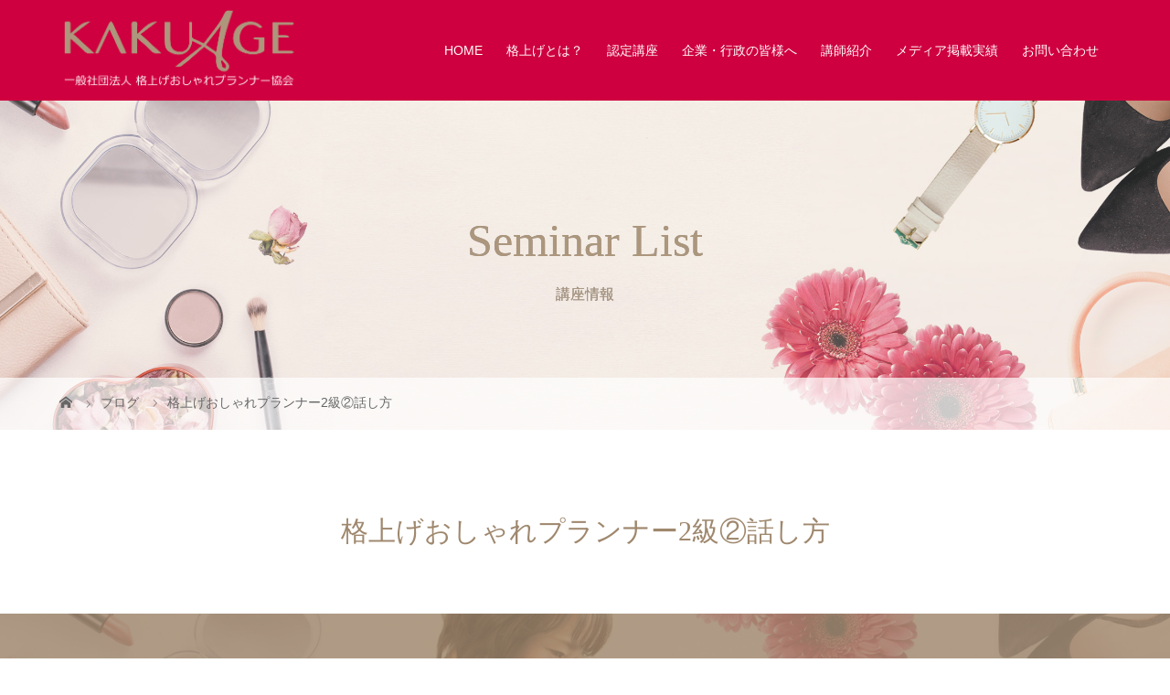

--- FILE ---
content_type: text/html; charset=UTF-8
request_url: https://kakuage.com/category/%E6%A0%BC%E4%B8%8A%E3%81%92%E3%81%8A%E3%81%97%E3%82%83%E3%82%8C%E3%83%97%E3%83%A9%E3%83%B3%E3%83%8A%E3%83%BC2%E7%B4%9A%E2%91%A1%E8%A9%B1%E3%81%97%E6%96%B9/page/2/
body_size: 14518
content:
<!DOCTYPE html>
<html class="pc" dir="ltr" lang="ja" prefix="og: https://ogp.me/ns#">
<head>
<!-- Global site tag (gtag.js) - Google Analytics -->
<script async src="https://www.googletagmanager.com/gtag/js?id=G-D9T1RFF4JW"></script>
<script>
  window.dataLayer = window.dataLayer || [];
  function gtag(){dataLayer.push(arguments);}
  gtag('js', new Date());

  gtag('config', 'G-D9T1RFF4JW');
</script>
<meta charset="UTF-8">
<meta name="description" content="">
<meta name="viewport" content="width=device-width">

<!--[if lt IE 9]>
<script src="https://kakuage.com/wp-content/themes/kakuage/js/html5.js"></script>
<![endif]-->
	<style>img:is([sizes="auto" i], [sizes^="auto," i]) { contain-intrinsic-size: 3000px 1500px }</style>
	
		<!-- All in One SEO 4.9.0 - aioseo.com -->
		<title>格上げおしゃれプランナー2級②話し方 | 顔診断×骨格診断で美しく豊かな人生へ、格上げおしゃれプランナー協会 - パート 2</title>
	<meta name="robots" content="noindex, nofollow, max-snippet:-1, max-image-preview:large, max-video-preview:-1" />
	<link rel="canonical" href="https://kakuage.com/category/%e6%a0%bc%e4%b8%8a%e3%81%92%e3%81%8a%e3%81%97%e3%82%83%e3%82%8c%e3%83%97%e3%83%a9%e3%83%b3%e3%83%8a%e3%83%bc2%e7%b4%9a%e2%91%a1%e8%a9%b1%e3%81%97%e6%96%b9/page/2/" />
	<link rel="prev" href="https://kakuage.com/category/%E6%A0%BC%E4%B8%8A%E3%81%92%E3%81%8A%E3%81%97%E3%82%83%E3%82%8C%E3%83%97%E3%83%A9%E3%83%B3%E3%83%8A%E3%83%BC2%E7%B4%9A%E2%91%A1%E8%A9%B1%E3%81%97%E6%96%B9/" />
	<link rel="next" href="https://kakuage.com/category/%E6%A0%BC%E4%B8%8A%E3%81%92%E3%81%8A%E3%81%97%E3%82%83%E3%82%8C%E3%83%97%E3%83%A9%E3%83%B3%E3%83%8A%E3%83%BC2%E7%B4%9A%E2%91%A1%E8%A9%B1%E3%81%97%E6%96%B9/page/3/" />
	<meta name="generator" content="All in One SEO (AIOSEO) 4.9.0" />
		<script type="application/ld+json" class="aioseo-schema">
			{"@context":"https:\/\/schema.org","@graph":[{"@type":"BreadcrumbList","@id":"https:\/\/kakuage.com\/category\/%E6%A0%BC%E4%B8%8A%E3%81%92%E3%81%8A%E3%81%97%E3%82%83%E3%82%8C%E3%83%97%E3%83%A9%E3%83%B3%E3%83%8A%E3%83%BC2%E7%B4%9A%E2%91%A1%E8%A9%B1%E3%81%97%E6%96%B9\/page\/2\/#breadcrumblist","itemListElement":[{"@type":"ListItem","@id":"https:\/\/kakuage.com#listItem","position":1,"name":"\u30db\u30fc\u30e0","item":"https:\/\/kakuage.com","nextItem":{"@type":"ListItem","@id":"https:\/\/kakuage.com\/category\/%e6%a0%bc%e4%b8%8a%e3%81%92%e3%81%8a%e3%81%97%e3%82%83%e3%82%8c%e3%83%97%e3%83%a9%e3%83%b3%e3%83%8a%e3%83%bc2%e7%b4%9a%e2%91%a1%e8%a9%b1%e3%81%97%e6%96%b9\/#listItem","name":"\u683c\u4e0a\u3052\u304a\u3057\u3083\u308c\u30d7\u30e9\u30f3\u30ca\u30fc2\u7d1a\u2461\u8a71\u3057\u65b9"}},{"@type":"ListItem","@id":"https:\/\/kakuage.com\/category\/%e6%a0%bc%e4%b8%8a%e3%81%92%e3%81%8a%e3%81%97%e3%82%83%e3%82%8c%e3%83%97%e3%83%a9%e3%83%b3%e3%83%8a%e3%83%bc2%e7%b4%9a%e2%91%a1%e8%a9%b1%e3%81%97%e6%96%b9\/#listItem","position":2,"name":"\u683c\u4e0a\u3052\u304a\u3057\u3083\u308c\u30d7\u30e9\u30f3\u30ca\u30fc2\u7d1a\u2461\u8a71\u3057\u65b9","item":"https:\/\/kakuage.com\/category\/%e6%a0%bc%e4%b8%8a%e3%81%92%e3%81%8a%e3%81%97%e3%82%83%e3%82%8c%e3%83%97%e3%83%a9%e3%83%b3%e3%83%8a%e3%83%bc2%e7%b4%9a%e2%91%a1%e8%a9%b1%e3%81%97%e6%96%b9\/","nextItem":{"@type":"ListItem","@id":"https:\/\/kakuage.com\/category\/%E6%A0%BC%E4%B8%8A%E3%81%92%E3%81%8A%E3%81%97%E3%82%83%E3%82%8C%E3%83%97%E3%83%A9%E3%83%B3%E3%83%8A%E3%83%BC2%E7%B4%9A%E2%91%A1%E8%A9%B1%E3%81%97%E6%96%B9\/page\/2#listItem","name":"\u30da\u30fc\u30b8 2"},"previousItem":{"@type":"ListItem","@id":"https:\/\/kakuage.com#listItem","name":"\u30db\u30fc\u30e0"}},{"@type":"ListItem","@id":"https:\/\/kakuage.com\/category\/%E6%A0%BC%E4%B8%8A%E3%81%92%E3%81%8A%E3%81%97%E3%82%83%E3%82%8C%E3%83%97%E3%83%A9%E3%83%B3%E3%83%8A%E3%83%BC2%E7%B4%9A%E2%91%A1%E8%A9%B1%E3%81%97%E6%96%B9\/page\/2#listItem","position":3,"name":"\u30da\u30fc\u30b8 2","previousItem":{"@type":"ListItem","@id":"https:\/\/kakuage.com\/category\/%e6%a0%bc%e4%b8%8a%e3%81%92%e3%81%8a%e3%81%97%e3%82%83%e3%82%8c%e3%83%97%e3%83%a9%e3%83%b3%e3%83%8a%e3%83%bc2%e7%b4%9a%e2%91%a1%e8%a9%b1%e3%81%97%e6%96%b9\/#listItem","name":"\u683c\u4e0a\u3052\u304a\u3057\u3083\u308c\u30d7\u30e9\u30f3\u30ca\u30fc2\u7d1a\u2461\u8a71\u3057\u65b9"}}]},{"@type":"CollectionPage","@id":"https:\/\/kakuage.com\/category\/%E6%A0%BC%E4%B8%8A%E3%81%92%E3%81%8A%E3%81%97%E3%82%83%E3%82%8C%E3%83%97%E3%83%A9%E3%83%B3%E3%83%8A%E3%83%BC2%E7%B4%9A%E2%91%A1%E8%A9%B1%E3%81%97%E6%96%B9\/page\/2\/#collectionpage","url":"https:\/\/kakuage.com\/category\/%E6%A0%BC%E4%B8%8A%E3%81%92%E3%81%8A%E3%81%97%E3%82%83%E3%82%8C%E3%83%97%E3%83%A9%E3%83%B3%E3%83%8A%E3%83%BC2%E7%B4%9A%E2%91%A1%E8%A9%B1%E3%81%97%E6%96%B9\/page\/2\/","name":"\u683c\u4e0a\u3052\u304a\u3057\u3083\u308c\u30d7\u30e9\u30f3\u30ca\u30fc2\u7d1a\u2461\u8a71\u3057\u65b9 | \u9854\u8a3a\u65ad\u00d7\u9aa8\u683c\u8a3a\u65ad\u3067\u7f8e\u3057\u304f\u8c4a\u304b\u306a\u4eba\u751f\u3078\u3001\u683c\u4e0a\u3052\u304a\u3057\u3083\u308c\u30d7\u30e9\u30f3\u30ca\u30fc\u5354\u4f1a - \u30d1\u30fc\u30c8 2","inLanguage":"ja","isPartOf":{"@id":"https:\/\/kakuage.com\/#website"},"breadcrumb":{"@id":"https:\/\/kakuage.com\/category\/%E6%A0%BC%E4%B8%8A%E3%81%92%E3%81%8A%E3%81%97%E3%82%83%E3%82%8C%E3%83%97%E3%83%A9%E3%83%B3%E3%83%8A%E3%83%BC2%E7%B4%9A%E2%91%A1%E8%A9%B1%E3%81%97%E6%96%B9\/page\/2\/#breadcrumblist"}},{"@type":"Organization","@id":"https:\/\/kakuage.com\/#organization","name":"\u9854\u8a3a\u65ad\u00d7\u9aa8\u683c\u8a3a\u65ad\u3067\u7f8e\u3057\u304f\u8c4a\u304b\u306a\u4eba\u751f\u3078\u3001\u683c\u4e0a\u3052\u304a\u3057\u3083\u308c\u30d7\u30e9\u30f3\u30ca\u30fc\u5354\u4f1a","description":"\u9854\u8a3a\u65ad\u00d7\u9aa8\u683c\u8a3a\u65ad\u3067\u7f8e\u3057\u304f\u8c4a\u304b\u306a\u4eba\u751f\u3078\u3001\u683c\u4e0a\u3052\u3002","url":"https:\/\/kakuage.com\/"},{"@type":"WebSite","@id":"https:\/\/kakuage.com\/#website","url":"https:\/\/kakuage.com\/","name":"\u9854\u8a3a\u65ad\u00d7\u9aa8\u683c\u8a3a\u65ad\u3067\u7f8e\u3057\u304f\u8c4a\u304b\u306a\u4eba\u751f\u3078\u3001\u683c\u4e0a\u3052\u304a\u3057\u3083\u308c\u30d7\u30e9\u30f3\u30ca\u30fc\u5354\u4f1a","description":"\u9854\u8a3a\u65ad\u00d7\u9aa8\u683c\u8a3a\u65ad\u3067\u7f8e\u3057\u304f\u8c4a\u304b\u306a\u4eba\u751f\u3078\u3001\u683c\u4e0a\u3052\u3002","inLanguage":"ja","publisher":{"@id":"https:\/\/kakuage.com\/#organization"}}]}
		</script>
		<!-- All in One SEO -->


<!-- Google Tag Manager for WordPress by gtm4wp.com -->
<script data-cfasync="false" data-pagespeed-no-defer>
	var gtm4wp_datalayer_name = "dataLayer";
	var dataLayer = dataLayer || [];
</script>
<!-- End Google Tag Manager for WordPress by gtm4wp.com --><link rel="alternate" type="application/rss+xml" title="顔診断×骨格診断で美しく豊かな人生へ、格上げおしゃれプランナー協会 &raquo; 格上げおしゃれプランナー2級②話し方 カテゴリーのフィード" href="https://kakuage.com/category/%e6%a0%bc%e4%b8%8a%e3%81%92%e3%81%8a%e3%81%97%e3%82%83%e3%82%8c%e3%83%97%e3%83%a9%e3%83%b3%e3%83%8a%e3%83%bc2%e7%b4%9a%e2%91%a1%e8%a9%b1%e3%81%97%e6%96%b9/feed/" />
<script type="text/javascript">
/* <![CDATA[ */
window._wpemojiSettings = {"baseUrl":"https:\/\/s.w.org\/images\/core\/emoji\/16.0.1\/72x72\/","ext":".png","svgUrl":"https:\/\/s.w.org\/images\/core\/emoji\/16.0.1\/svg\/","svgExt":".svg","source":{"concatemoji":"https:\/\/kakuage.com\/wp-includes\/js\/wp-emoji-release.min.js?ver=6.8.3"}};
/*! This file is auto-generated */
!function(s,n){var o,i,e;function c(e){try{var t={supportTests:e,timestamp:(new Date).valueOf()};sessionStorage.setItem(o,JSON.stringify(t))}catch(e){}}function p(e,t,n){e.clearRect(0,0,e.canvas.width,e.canvas.height),e.fillText(t,0,0);var t=new Uint32Array(e.getImageData(0,0,e.canvas.width,e.canvas.height).data),a=(e.clearRect(0,0,e.canvas.width,e.canvas.height),e.fillText(n,0,0),new Uint32Array(e.getImageData(0,0,e.canvas.width,e.canvas.height).data));return t.every(function(e,t){return e===a[t]})}function u(e,t){e.clearRect(0,0,e.canvas.width,e.canvas.height),e.fillText(t,0,0);for(var n=e.getImageData(16,16,1,1),a=0;a<n.data.length;a++)if(0!==n.data[a])return!1;return!0}function f(e,t,n,a){switch(t){case"flag":return n(e,"\ud83c\udff3\ufe0f\u200d\u26a7\ufe0f","\ud83c\udff3\ufe0f\u200b\u26a7\ufe0f")?!1:!n(e,"\ud83c\udde8\ud83c\uddf6","\ud83c\udde8\u200b\ud83c\uddf6")&&!n(e,"\ud83c\udff4\udb40\udc67\udb40\udc62\udb40\udc65\udb40\udc6e\udb40\udc67\udb40\udc7f","\ud83c\udff4\u200b\udb40\udc67\u200b\udb40\udc62\u200b\udb40\udc65\u200b\udb40\udc6e\u200b\udb40\udc67\u200b\udb40\udc7f");case"emoji":return!a(e,"\ud83e\udedf")}return!1}function g(e,t,n,a){var r="undefined"!=typeof WorkerGlobalScope&&self instanceof WorkerGlobalScope?new OffscreenCanvas(300,150):s.createElement("canvas"),o=r.getContext("2d",{willReadFrequently:!0}),i=(o.textBaseline="top",o.font="600 32px Arial",{});return e.forEach(function(e){i[e]=t(o,e,n,a)}),i}function t(e){var t=s.createElement("script");t.src=e,t.defer=!0,s.head.appendChild(t)}"undefined"!=typeof Promise&&(o="wpEmojiSettingsSupports",i=["flag","emoji"],n.supports={everything:!0,everythingExceptFlag:!0},e=new Promise(function(e){s.addEventListener("DOMContentLoaded",e,{once:!0})}),new Promise(function(t){var n=function(){try{var e=JSON.parse(sessionStorage.getItem(o));if("object"==typeof e&&"number"==typeof e.timestamp&&(new Date).valueOf()<e.timestamp+604800&&"object"==typeof e.supportTests)return e.supportTests}catch(e){}return null}();if(!n){if("undefined"!=typeof Worker&&"undefined"!=typeof OffscreenCanvas&&"undefined"!=typeof URL&&URL.createObjectURL&&"undefined"!=typeof Blob)try{var e="postMessage("+g.toString()+"("+[JSON.stringify(i),f.toString(),p.toString(),u.toString()].join(",")+"));",a=new Blob([e],{type:"text/javascript"}),r=new Worker(URL.createObjectURL(a),{name:"wpTestEmojiSupports"});return void(r.onmessage=function(e){c(n=e.data),r.terminate(),t(n)})}catch(e){}c(n=g(i,f,p,u))}t(n)}).then(function(e){for(var t in e)n.supports[t]=e[t],n.supports.everything=n.supports.everything&&n.supports[t],"flag"!==t&&(n.supports.everythingExceptFlag=n.supports.everythingExceptFlag&&n.supports[t]);n.supports.everythingExceptFlag=n.supports.everythingExceptFlag&&!n.supports.flag,n.DOMReady=!1,n.readyCallback=function(){n.DOMReady=!0}}).then(function(){return e}).then(function(){var e;n.supports.everything||(n.readyCallback(),(e=n.source||{}).concatemoji?t(e.concatemoji):e.wpemoji&&e.twemoji&&(t(e.twemoji),t(e.wpemoji)))}))}((window,document),window._wpemojiSettings);
/* ]]> */
</script>
<style id='wp-emoji-styles-inline-css' type='text/css'>

	img.wp-smiley, img.emoji {
		display: inline !important;
		border: none !important;
		box-shadow: none !important;
		height: 1em !important;
		width: 1em !important;
		margin: 0 0.07em !important;
		vertical-align: -0.1em !important;
		background: none !important;
		padding: 0 !important;
	}
</style>
<link rel='stylesheet' id='wp-block-library-css' href='https://kakuage.com/wp-includes/css/dist/block-library/style.min.css?ver=6.8.3' type='text/css' media='all' />
<style id='classic-theme-styles-inline-css' type='text/css'>
/*! This file is auto-generated */
.wp-block-button__link{color:#fff;background-color:#32373c;border-radius:9999px;box-shadow:none;text-decoration:none;padding:calc(.667em + 2px) calc(1.333em + 2px);font-size:1.125em}.wp-block-file__button{background:#32373c;color:#fff;text-decoration:none}
</style>
<link rel='stylesheet' id='aioseo/css/src/vue/standalone/blocks/table-of-contents/global.scss-css' href='https://kakuage.com/wp-content/plugins/all-in-one-seo-pack/dist/Lite/assets/css/table-of-contents/global.e90f6d47.css?ver=4.9.0' type='text/css' media='all' />
<style id='global-styles-inline-css' type='text/css'>
:root{--wp--preset--aspect-ratio--square: 1;--wp--preset--aspect-ratio--4-3: 4/3;--wp--preset--aspect-ratio--3-4: 3/4;--wp--preset--aspect-ratio--3-2: 3/2;--wp--preset--aspect-ratio--2-3: 2/3;--wp--preset--aspect-ratio--16-9: 16/9;--wp--preset--aspect-ratio--9-16: 9/16;--wp--preset--color--black: #000000;--wp--preset--color--cyan-bluish-gray: #abb8c3;--wp--preset--color--white: #ffffff;--wp--preset--color--pale-pink: #f78da7;--wp--preset--color--vivid-red: #cf2e2e;--wp--preset--color--luminous-vivid-orange: #ff6900;--wp--preset--color--luminous-vivid-amber: #fcb900;--wp--preset--color--light-green-cyan: #7bdcb5;--wp--preset--color--vivid-green-cyan: #00d084;--wp--preset--color--pale-cyan-blue: #8ed1fc;--wp--preset--color--vivid-cyan-blue: #0693e3;--wp--preset--color--vivid-purple: #9b51e0;--wp--preset--gradient--vivid-cyan-blue-to-vivid-purple: linear-gradient(135deg,rgba(6,147,227,1) 0%,rgb(155,81,224) 100%);--wp--preset--gradient--light-green-cyan-to-vivid-green-cyan: linear-gradient(135deg,rgb(122,220,180) 0%,rgb(0,208,130) 100%);--wp--preset--gradient--luminous-vivid-amber-to-luminous-vivid-orange: linear-gradient(135deg,rgba(252,185,0,1) 0%,rgba(255,105,0,1) 100%);--wp--preset--gradient--luminous-vivid-orange-to-vivid-red: linear-gradient(135deg,rgba(255,105,0,1) 0%,rgb(207,46,46) 100%);--wp--preset--gradient--very-light-gray-to-cyan-bluish-gray: linear-gradient(135deg,rgb(238,238,238) 0%,rgb(169,184,195) 100%);--wp--preset--gradient--cool-to-warm-spectrum: linear-gradient(135deg,rgb(74,234,220) 0%,rgb(151,120,209) 20%,rgb(207,42,186) 40%,rgb(238,44,130) 60%,rgb(251,105,98) 80%,rgb(254,248,76) 100%);--wp--preset--gradient--blush-light-purple: linear-gradient(135deg,rgb(255,206,236) 0%,rgb(152,150,240) 100%);--wp--preset--gradient--blush-bordeaux: linear-gradient(135deg,rgb(254,205,165) 0%,rgb(254,45,45) 50%,rgb(107,0,62) 100%);--wp--preset--gradient--luminous-dusk: linear-gradient(135deg,rgb(255,203,112) 0%,rgb(199,81,192) 50%,rgb(65,88,208) 100%);--wp--preset--gradient--pale-ocean: linear-gradient(135deg,rgb(255,245,203) 0%,rgb(182,227,212) 50%,rgb(51,167,181) 100%);--wp--preset--gradient--electric-grass: linear-gradient(135deg,rgb(202,248,128) 0%,rgb(113,206,126) 100%);--wp--preset--gradient--midnight: linear-gradient(135deg,rgb(2,3,129) 0%,rgb(40,116,252) 100%);--wp--preset--font-size--small: 13px;--wp--preset--font-size--medium: 20px;--wp--preset--font-size--large: 36px;--wp--preset--font-size--x-large: 42px;--wp--preset--spacing--20: 0.44rem;--wp--preset--spacing--30: 0.67rem;--wp--preset--spacing--40: 1rem;--wp--preset--spacing--50: 1.5rem;--wp--preset--spacing--60: 2.25rem;--wp--preset--spacing--70: 3.38rem;--wp--preset--spacing--80: 5.06rem;--wp--preset--shadow--natural: 6px 6px 9px rgba(0, 0, 0, 0.2);--wp--preset--shadow--deep: 12px 12px 50px rgba(0, 0, 0, 0.4);--wp--preset--shadow--sharp: 6px 6px 0px rgba(0, 0, 0, 0.2);--wp--preset--shadow--outlined: 6px 6px 0px -3px rgba(255, 255, 255, 1), 6px 6px rgba(0, 0, 0, 1);--wp--preset--shadow--crisp: 6px 6px 0px rgba(0, 0, 0, 1);}:where(.is-layout-flex){gap: 0.5em;}:where(.is-layout-grid){gap: 0.5em;}body .is-layout-flex{display: flex;}.is-layout-flex{flex-wrap: wrap;align-items: center;}.is-layout-flex > :is(*, div){margin: 0;}body .is-layout-grid{display: grid;}.is-layout-grid > :is(*, div){margin: 0;}:where(.wp-block-columns.is-layout-flex){gap: 2em;}:where(.wp-block-columns.is-layout-grid){gap: 2em;}:where(.wp-block-post-template.is-layout-flex){gap: 1.25em;}:where(.wp-block-post-template.is-layout-grid){gap: 1.25em;}.has-black-color{color: var(--wp--preset--color--black) !important;}.has-cyan-bluish-gray-color{color: var(--wp--preset--color--cyan-bluish-gray) !important;}.has-white-color{color: var(--wp--preset--color--white) !important;}.has-pale-pink-color{color: var(--wp--preset--color--pale-pink) !important;}.has-vivid-red-color{color: var(--wp--preset--color--vivid-red) !important;}.has-luminous-vivid-orange-color{color: var(--wp--preset--color--luminous-vivid-orange) !important;}.has-luminous-vivid-amber-color{color: var(--wp--preset--color--luminous-vivid-amber) !important;}.has-light-green-cyan-color{color: var(--wp--preset--color--light-green-cyan) !important;}.has-vivid-green-cyan-color{color: var(--wp--preset--color--vivid-green-cyan) !important;}.has-pale-cyan-blue-color{color: var(--wp--preset--color--pale-cyan-blue) !important;}.has-vivid-cyan-blue-color{color: var(--wp--preset--color--vivid-cyan-blue) !important;}.has-vivid-purple-color{color: var(--wp--preset--color--vivid-purple) !important;}.has-black-background-color{background-color: var(--wp--preset--color--black) !important;}.has-cyan-bluish-gray-background-color{background-color: var(--wp--preset--color--cyan-bluish-gray) !important;}.has-white-background-color{background-color: var(--wp--preset--color--white) !important;}.has-pale-pink-background-color{background-color: var(--wp--preset--color--pale-pink) !important;}.has-vivid-red-background-color{background-color: var(--wp--preset--color--vivid-red) !important;}.has-luminous-vivid-orange-background-color{background-color: var(--wp--preset--color--luminous-vivid-orange) !important;}.has-luminous-vivid-amber-background-color{background-color: var(--wp--preset--color--luminous-vivid-amber) !important;}.has-light-green-cyan-background-color{background-color: var(--wp--preset--color--light-green-cyan) !important;}.has-vivid-green-cyan-background-color{background-color: var(--wp--preset--color--vivid-green-cyan) !important;}.has-pale-cyan-blue-background-color{background-color: var(--wp--preset--color--pale-cyan-blue) !important;}.has-vivid-cyan-blue-background-color{background-color: var(--wp--preset--color--vivid-cyan-blue) !important;}.has-vivid-purple-background-color{background-color: var(--wp--preset--color--vivid-purple) !important;}.has-black-border-color{border-color: var(--wp--preset--color--black) !important;}.has-cyan-bluish-gray-border-color{border-color: var(--wp--preset--color--cyan-bluish-gray) !important;}.has-white-border-color{border-color: var(--wp--preset--color--white) !important;}.has-pale-pink-border-color{border-color: var(--wp--preset--color--pale-pink) !important;}.has-vivid-red-border-color{border-color: var(--wp--preset--color--vivid-red) !important;}.has-luminous-vivid-orange-border-color{border-color: var(--wp--preset--color--luminous-vivid-orange) !important;}.has-luminous-vivid-amber-border-color{border-color: var(--wp--preset--color--luminous-vivid-amber) !important;}.has-light-green-cyan-border-color{border-color: var(--wp--preset--color--light-green-cyan) !important;}.has-vivid-green-cyan-border-color{border-color: var(--wp--preset--color--vivid-green-cyan) !important;}.has-pale-cyan-blue-border-color{border-color: var(--wp--preset--color--pale-cyan-blue) !important;}.has-vivid-cyan-blue-border-color{border-color: var(--wp--preset--color--vivid-cyan-blue) !important;}.has-vivid-purple-border-color{border-color: var(--wp--preset--color--vivid-purple) !important;}.has-vivid-cyan-blue-to-vivid-purple-gradient-background{background: var(--wp--preset--gradient--vivid-cyan-blue-to-vivid-purple) !important;}.has-light-green-cyan-to-vivid-green-cyan-gradient-background{background: var(--wp--preset--gradient--light-green-cyan-to-vivid-green-cyan) !important;}.has-luminous-vivid-amber-to-luminous-vivid-orange-gradient-background{background: var(--wp--preset--gradient--luminous-vivid-amber-to-luminous-vivid-orange) !important;}.has-luminous-vivid-orange-to-vivid-red-gradient-background{background: var(--wp--preset--gradient--luminous-vivid-orange-to-vivid-red) !important;}.has-very-light-gray-to-cyan-bluish-gray-gradient-background{background: var(--wp--preset--gradient--very-light-gray-to-cyan-bluish-gray) !important;}.has-cool-to-warm-spectrum-gradient-background{background: var(--wp--preset--gradient--cool-to-warm-spectrum) !important;}.has-blush-light-purple-gradient-background{background: var(--wp--preset--gradient--blush-light-purple) !important;}.has-blush-bordeaux-gradient-background{background: var(--wp--preset--gradient--blush-bordeaux) !important;}.has-luminous-dusk-gradient-background{background: var(--wp--preset--gradient--luminous-dusk) !important;}.has-pale-ocean-gradient-background{background: var(--wp--preset--gradient--pale-ocean) !important;}.has-electric-grass-gradient-background{background: var(--wp--preset--gradient--electric-grass) !important;}.has-midnight-gradient-background{background: var(--wp--preset--gradient--midnight) !important;}.has-small-font-size{font-size: var(--wp--preset--font-size--small) !important;}.has-medium-font-size{font-size: var(--wp--preset--font-size--medium) !important;}.has-large-font-size{font-size: var(--wp--preset--font-size--large) !important;}.has-x-large-font-size{font-size: var(--wp--preset--font-size--x-large) !important;}
:where(.wp-block-post-template.is-layout-flex){gap: 1.25em;}:where(.wp-block-post-template.is-layout-grid){gap: 1.25em;}
:where(.wp-block-columns.is-layout-flex){gap: 2em;}:where(.wp-block-columns.is-layout-grid){gap: 2em;}
:root :where(.wp-block-pullquote){font-size: 1.5em;line-height: 1.6;}
</style>
<link rel='stylesheet' id='contact-form-7-css' href='https://kakuage.com/wp-content/plugins/contact-form-7/includes/css/styles.css?ver=6.1.3' type='text/css' media='all' />
<style id='contact-form-7-inline-css' type='text/css'>
.wpcf7 .wpcf7-recaptcha iframe {margin-bottom: 0;}.wpcf7 .wpcf7-recaptcha[data-align="center"] > div {margin: 0 auto;}.wpcf7 .wpcf7-recaptcha[data-align="right"] > div {margin: 0 0 0 auto;}
</style>
<link rel='stylesheet' id='toc-screen-css' href='https://kakuage.com/wp-content/plugins/table-of-contents-plus/screen.min.css?ver=2411.1' type='text/css' media='all' />
<link rel='stylesheet' id='story-slick-css' href='https://kakuage.com/wp-content/themes/kakuage/css/slick.css?ver=6.8.3' type='text/css' media='all' />
<link rel='stylesheet' id='story-slick-theme-css' href='https://kakuage.com/wp-content/themes/kakuage/css/slick-theme.css?ver=6.8.3' type='text/css' media='all' />
<link rel='stylesheet' id='story-style-css' href='https://kakuage.com/wp-content/themes/kakuage/style.css?ver=1.5.4' type='text/css' media='all' />
<link rel='stylesheet' id='story-responsive-css' href='https://kakuage.com/wp-content/themes/kakuage/responsive.css?ver=1.5.4' type='text/css' media='all' />
<link rel='stylesheet' id='story-footer-bar-css' href='https://kakuage.com/wp-content/themes/kakuage/css/footer-bar.css?ver=1.5.4' type='text/css' media='all' />
<script type="text/javascript" src="https://kakuage.com/wp-includes/js/jquery/jquery.min.js?ver=3.7.1" id="jquery-core-js"></script>
<script type="text/javascript" src="https://kakuage.com/wp-includes/js/jquery/jquery-migrate.min.js?ver=3.4.1" id="jquery-migrate-js"></script>
<script type="text/javascript" src="https://kakuage.com/wp-content/themes/kakuage/js/slick.min.js?ver=1.5.4" id="story-slick-js"></script>
<script type="text/javascript" src="https://kakuage.com/wp-content/themes/kakuage/js/functions.js?ver=1.5.4" id="story-script-js"></script>
<script type="text/javascript" src="https://kakuage.com/wp-content/themes/kakuage/js/responsive.js?ver=1.5.4" id="story-responsive-js"></script>
<link rel="https://api.w.org/" href="https://kakuage.com/wp-json/" /><link rel="alternate" title="JSON" type="application/json" href="https://kakuage.com/wp-json/wp/v2/categories/24" /><link rel="EditURI" type="application/rsd+xml" title="RSD" href="https://kakuage.com/xmlrpc.php?rsd" />
<meta name="generator" content="WordPress 6.8.3" />
<style>
	#category-posts-4-internal ul {padding: 0;}
#category-posts-4-internal .cat-post-item img {max-width: initial; max-height: initial; margin: initial;}
#category-posts-4-internal .cat-post-author {margin-bottom: 0;}
#category-posts-4-internal .cat-post-thumbnail {margin: 5px 10px 5px 0;}
#category-posts-4-internal .cat-post-item:before {content: ""; clear: both;}
#category-posts-4-internal .cat-post-title {font-size: 15px;}
#category-posts-4-internal .cat-post-current .cat-post-title {font-weight:normal; text-transform: uppercase;}
#category-posts-4-internal .cat-post-date {font-size: 14px; line-height: 18px; font-style: italic; margin-bottom: 5px;}
#category-posts-4-internal .cat-post-comment-num {font-size: 14px; line-height: 18px;}
#category-posts-4-internal .cat-post-item {border-bottom: 1px solid #ccc;	list-style: none; list-style-type: none; margin: 3px 0;	padding: 3px 0;}
#category-posts-4-internal .cat-post-item:last-child {border-bottom: none;}
#category-posts-4-internal .cat-post-item:after {content: ""; display: table;	clear: both;}
#category-posts-4-internal p {margin:5px 0 0 0}
#category-posts-4-internal li > div {margin:5px 0 0 0; clear:both;}
#category-posts-4-internal .dashicons {vertical-align:middle;}
#category-posts-6-internal ul {padding: 0;}
#category-posts-6-internal .cat-post-item img {max-width: initial; max-height: initial; margin: initial;}
#category-posts-6-internal .cat-post-author {margin-bottom: 0;}
#category-posts-6-internal .cat-post-thumbnail {margin: 5px 10px 5px 0;}
#category-posts-6-internal .cat-post-item:before {content: ""; clear: both;}
#category-posts-6-internal .cat-post-title {font-size: 15px;}
#category-posts-6-internal .cat-post-current .cat-post-title {font-weight:normal; text-transform: uppercase;}
#category-posts-6-internal .cat-post-date {font-size: 14px; line-height: 18px; font-style: italic; margin-bottom: 5px;}
#category-posts-6-internal .cat-post-comment-num {font-size: 14px; line-height: 18px;}
#category-posts-6-internal .cat-post-item {border-bottom: 1px solid #ccc;	list-style: none; list-style-type: none; margin: 3px 0;	padding: 3px 0;}
#category-posts-6-internal .cat-post-item:last-child {border-bottom: none;}
#category-posts-6-internal .cat-post-item:after {content: ""; display: table;	clear: both;}
#category-posts-6-internal p {margin:5px 0 0 0}
#category-posts-6-internal li > div {margin:5px 0 0 0; clear:both;}
#category-posts-6-internal .dashicons {vertical-align:middle;}
#category-posts-7-internal ul {padding: 0;}
#category-posts-7-internal .cat-post-item img {max-width: initial; max-height: initial; margin: initial;}
#category-posts-7-internal .cat-post-author {margin-bottom: 0;}
#category-posts-7-internal .cat-post-thumbnail {margin: 5px 10px 5px 0;}
#category-posts-7-internal .cat-post-item:before {content: ""; clear: both;}
#category-posts-7-internal .cat-post-title {font-size: 15px;}
#category-posts-7-internal .cat-post-current .cat-post-title {font-weight:normal; text-transform: uppercase;}
#category-posts-7-internal .cat-post-date {font-size: 14px; line-height: 18px; font-style: italic; margin-bottom: 5px;}
#category-posts-7-internal .cat-post-comment-num {font-size: 14px; line-height: 18px;}
#category-posts-7-internal .cat-post-item {border-bottom: 1px solid #ccc;	list-style: none; list-style-type: none; margin: 3px 0;	padding: 3px 0;}
#category-posts-7-internal .cat-post-item:last-child {border-bottom: none;}
#category-posts-7-internal .cat-post-item:after {content: ""; display: table;	clear: both;}
#category-posts-7-internal p {margin:5px 0 0 0}
#category-posts-7-internal li > div {margin:5px 0 0 0; clear:both;}
#category-posts-7-internal .dashicons {vertical-align:middle;}
#category-posts-8-internal ul {padding: 0;}
#category-posts-8-internal .cat-post-item img {max-width: initial; max-height: initial; margin: initial;}
#category-posts-8-internal .cat-post-author {margin-bottom: 0;}
#category-posts-8-internal .cat-post-thumbnail {margin: 5px 10px 5px 0;}
#category-posts-8-internal .cat-post-item:before {content: ""; clear: both;}
#category-posts-8-internal .cat-post-title {font-size: 15px;}
#category-posts-8-internal .cat-post-current .cat-post-title {font-weight:normal; text-transform: uppercase;}
#category-posts-8-internal .cat-post-date {font-size: 14px; line-height: 18px; font-style: italic; margin-bottom: 5px;}
#category-posts-8-internal .cat-post-comment-num {font-size: 14px; line-height: 18px;}
#category-posts-8-internal .cat-post-item {border-bottom: 1px solid #ccc;	list-style: none; list-style-type: none; margin: 3px 0;	padding: 3px 0;}
#category-posts-8-internal .cat-post-item:last-child {border-bottom: none;}
#category-posts-8-internal .cat-post-item:after {content: ""; display: table;	clear: both;}
#category-posts-8-internal p {margin:5px 0 0 0}
#category-posts-8-internal li > div {margin:5px 0 0 0; clear:both;}
#category-posts-8-internal .dashicons {vertical-align:middle;}
#category-posts-9-internal ul {padding: 0;}
#category-posts-9-internal .cat-post-item img {max-width: initial; max-height: initial; margin: initial;}
#category-posts-9-internal .cat-post-author {margin-bottom: 0;}
#category-posts-9-internal .cat-post-thumbnail {margin: 5px 10px 5px 0;}
#category-posts-9-internal .cat-post-item:before {content: ""; clear: both;}
#category-posts-9-internal .cat-post-title {font-size: 15px;}
#category-posts-9-internal .cat-post-current .cat-post-title {font-weight:normal; text-transform: uppercase;}
#category-posts-9-internal .cat-post-date {font-size: 14px; line-height: 18px; font-style: italic; margin-bottom: 5px;}
#category-posts-9-internal .cat-post-comment-num {font-size: 14px; line-height: 18px;}
#category-posts-9-internal .cat-post-item {border-bottom: 1px solid #ccc;	list-style: none; list-style-type: none; margin: 3px 0;	padding: 3px 0;}
#category-posts-9-internal .cat-post-item:last-child {border-bottom: none;}
#category-posts-9-internal .cat-post-item:after {content: ""; display: table;	clear: both;}
#category-posts-9-internal p {margin:5px 0 0 0}
#category-posts-9-internal li > div {margin:5px 0 0 0; clear:both;}
#category-posts-9-internal .dashicons {vertical-align:middle;}
#category-posts-10-internal ul {padding: 0;}
#category-posts-10-internal .cat-post-item img {max-width: initial; max-height: initial; margin: initial;}
#category-posts-10-internal .cat-post-author {margin-bottom: 0;}
#category-posts-10-internal .cat-post-thumbnail {margin: 5px 10px 5px 0;}
#category-posts-10-internal .cat-post-item:before {content: ""; clear: both;}
#category-posts-10-internal .cat-post-title {font-size: 15px;}
#category-posts-10-internal .cat-post-current .cat-post-title {font-weight:normal; text-transform: uppercase;}
#category-posts-10-internal .cat-post-date {font-size: 14px; line-height: 18px; font-style: italic; margin-bottom: 5px;}
#category-posts-10-internal .cat-post-comment-num {font-size: 14px; line-height: 18px;}
#category-posts-10-internal .cat-post-item {border-bottom: 1px solid #ccc;	list-style: none; list-style-type: none; margin: 3px 0;	padding: 3px 0;}
#category-posts-10-internal .cat-post-item:last-child {border-bottom: none;}
#category-posts-10-internal .cat-post-item:after {content: ""; display: table;	clear: both;}
#category-posts-10-internal p {margin:5px 0 0 0}
#category-posts-10-internal li > div {margin:5px 0 0 0; clear:both;}
#category-posts-10-internal .dashicons {vertical-align:middle;}
#category-posts-46-internal ul {padding: 0;}
#category-posts-46-internal .cat-post-item img {max-width: initial; max-height: initial; margin: initial;}
#category-posts-46-internal .cat-post-author {margin-bottom: 0;}
#category-posts-46-internal .cat-post-thumbnail {margin: 5px 10px 5px 0;}
#category-posts-46-internal .cat-post-item:before {content: ""; clear: both;}
#category-posts-46-internal .cat-post-title {font-size: 15px;}
#category-posts-46-internal .cat-post-current .cat-post-title {font-weight:normal; text-transform: uppercase;}
#category-posts-46-internal .cat-post-date {font-size: 14px; line-height: 18px; font-style: italic; margin-bottom: 5px;}
#category-posts-46-internal .cat-post-comment-num {font-size: 14px; line-height: 18px;}
#category-posts-46-internal .cat-post-item {border-bottom: 1px solid #ccc;	list-style: none; list-style-type: none; margin: 3px 0;	padding: 3px 0;}
#category-posts-46-internal .cat-post-item:last-child {border-bottom: none;}
#category-posts-46-internal .cat-post-item:after {content: ""; display: table;	clear: both;}
#category-posts-46-internal p {margin:5px 0 0 0}
#category-posts-46-internal li > div {margin:5px 0 0 0; clear:both;}
#category-posts-46-internal .dashicons {vertical-align:middle;}
#category-posts-47-internal ul {padding: 0;}
#category-posts-47-internal .cat-post-item img {max-width: initial; max-height: initial; margin: initial;}
#category-posts-47-internal .cat-post-author {margin-bottom: 0;}
#category-posts-47-internal .cat-post-thumbnail {margin: 5px 10px 5px 0;}
#category-posts-47-internal .cat-post-item:before {content: ""; clear: both;}
#category-posts-47-internal .cat-post-title {font-size: 15px;}
#category-posts-47-internal .cat-post-current .cat-post-title {font-weight:normal; text-transform: uppercase;}
#category-posts-47-internal .cat-post-date {font-size: 14px; line-height: 18px; font-style: italic; margin-bottom: 5px;}
#category-posts-47-internal .cat-post-comment-num {font-size: 14px; line-height: 18px;}
#category-posts-47-internal .cat-post-item {border-bottom: 1px solid #ccc;	list-style: none; list-style-type: none; margin: 3px 0;	padding: 3px 0;}
#category-posts-47-internal .cat-post-item:last-child {border-bottom: none;}
#category-posts-47-internal .cat-post-item:after {content: ""; display: table;	clear: both;}
#category-posts-47-internal p {margin:5px 0 0 0}
#category-posts-47-internal li > div {margin:5px 0 0 0; clear:both;}
#category-posts-47-internal .dashicons {vertical-align:middle;}
#category-posts-5-internal ul {padding: 0;}
#category-posts-5-internal .cat-post-item img {max-width: initial; max-height: initial; margin: initial;}
#category-posts-5-internal .cat-post-author {margin-bottom: 0;}
#category-posts-5-internal .cat-post-thumbnail {margin: 5px 10px 5px 0;}
#category-posts-5-internal .cat-post-item:before {content: ""; clear: both;}
#category-posts-5-internal .cat-post-title {font-size: 15px;}
#category-posts-5-internal .cat-post-current .cat-post-title {font-weight:normal; text-transform: uppercase;}
#category-posts-5-internal .cat-post-date {font-size: 14px; line-height: 18px; font-style: italic; margin-bottom: 5px;}
#category-posts-5-internal .cat-post-comment-num {font-size: 14px; line-height: 18px;}
#category-posts-5-internal .cat-post-item {border-bottom: 1px solid #ccc;	list-style: none; list-style-type: none; margin: 3px 0;	padding: 3px 0;}
#category-posts-5-internal .cat-post-item:last-child {border-bottom: none;}
#category-posts-5-internal .cat-post-item:after {content: ""; display: table;	clear: both;}
#category-posts-5-internal p {margin:5px 0 0 0}
#category-posts-5-internal li > div {margin:5px 0 0 0; clear:both;}
#category-posts-5-internal .dashicons {vertical-align:middle;}
#category-posts-63-internal ul {padding: 0;}
#category-posts-63-internal .cat-post-item img {max-width: initial; max-height: initial; margin: initial;}
#category-posts-63-internal .cat-post-author {margin-bottom: 0;}
#category-posts-63-internal .cat-post-thumbnail {margin: 5px 10px 5px 0;}
#category-posts-63-internal .cat-post-item:before {content: ""; clear: both;}
#category-posts-63-internal .cat-post-title {font-size: 15px;}
#category-posts-63-internal .cat-post-current .cat-post-title {font-weight:normal; text-transform: uppercase;}
#category-posts-63-internal .cat-post-date {font-size: 14px; line-height: 18px; font-style: italic; margin-bottom: 5px;}
#category-posts-63-internal .cat-post-comment-num {font-size: 14px; line-height: 18px;}
#category-posts-63-internal .cat-post-item {border-bottom: 1px solid #ccc;	list-style: none; list-style-type: none; margin: 3px 0;	padding: 3px 0;}
#category-posts-63-internal .cat-post-item:last-child {border-bottom: none;}
#category-posts-63-internal .cat-post-item:after {content: ""; display: table;	clear: both;}
#category-posts-63-internal p {margin:5px 0 0 0}
#category-posts-63-internal li > div {margin:5px 0 0 0; clear:both;}
#category-posts-63-internal .dashicons {vertical-align:middle;}
#category-posts-79-internal ul {padding: 0;}
#category-posts-79-internal .cat-post-item img {max-width: initial; max-height: initial; margin: initial;}
#category-posts-79-internal .cat-post-author {margin-bottom: 0;}
#category-posts-79-internal .cat-post-thumbnail {margin: 5px 10px 5px 0;}
#category-posts-79-internal .cat-post-item:before {content: ""; clear: both;}
#category-posts-79-internal .cat-post-title {font-size: 15px;}
#category-posts-79-internal .cat-post-current .cat-post-title {font-weight:normal; text-transform: uppercase;}
#category-posts-79-internal .cat-post-date {font-size: 14px; line-height: 18px; font-style: italic; margin-bottom: 5px;}
#category-posts-79-internal .cat-post-comment-num {font-size: 14px; line-height: 18px;}
#category-posts-79-internal .cat-post-item {border-bottom: 1px solid #ccc;	list-style: none; list-style-type: none; margin: 3px 0;	padding: 3px 0;}
#category-posts-79-internal .cat-post-item:last-child {border-bottom: none;}
#category-posts-79-internal .cat-post-item:after {content: ""; display: table;	clear: both;}
#category-posts-79-internal p {margin:5px 0 0 0}
#category-posts-79-internal li > div {margin:5px 0 0 0; clear:both;}
#category-posts-79-internal .dashicons {vertical-align:middle;}
#category-posts-82-internal ul {padding: 0;}
#category-posts-82-internal .cat-post-item img {max-width: initial; max-height: initial; margin: initial;}
#category-posts-82-internal .cat-post-author {margin-bottom: 0;}
#category-posts-82-internal .cat-post-thumbnail {margin: 5px 10px 5px 0;}
#category-posts-82-internal .cat-post-item:before {content: ""; clear: both;}
#category-posts-82-internal .cat-post-title {font-size: 15px;}
#category-posts-82-internal .cat-post-current .cat-post-title {font-weight:normal; text-transform: uppercase;}
#category-posts-82-internal .cat-post-date {font-size: 14px; line-height: 18px; font-style: italic; margin-bottom: 5px;}
#category-posts-82-internal .cat-post-comment-num {font-size: 14px; line-height: 18px;}
#category-posts-82-internal .cat-post-item {border-bottom: 1px solid #ccc;	list-style: none; list-style-type: none; margin: 3px 0;	padding: 3px 0;}
#category-posts-82-internal .cat-post-item:last-child {border-bottom: none;}
#category-posts-82-internal .cat-post-item:after {content: ""; display: table;	clear: both;}
#category-posts-82-internal p {margin:5px 0 0 0}
#category-posts-82-internal li > div {margin:5px 0 0 0; clear:both;}
#category-posts-82-internal .dashicons {vertical-align:middle;}
#category-posts-11-internal ul {padding: 0;}
#category-posts-11-internal .cat-post-item img {max-width: initial; max-height: initial; margin: initial;}
#category-posts-11-internal .cat-post-author {margin-bottom: 0;}
#category-posts-11-internal .cat-post-thumbnail {margin: 5px 10px 5px 0;}
#category-posts-11-internal .cat-post-item:before {content: ""; clear: both;}
#category-posts-11-internal .cat-post-title {font-size: 15px;}
#category-posts-11-internal .cat-post-current .cat-post-title {font-weight:normal; text-transform: uppercase;}
#category-posts-11-internal .cat-post-date {font-size: 14px; line-height: 18px; font-style: italic; margin-bottom: 5px;}
#category-posts-11-internal .cat-post-comment-num {font-size: 14px; line-height: 18px;}
#category-posts-11-internal .cat-post-item {border-bottom: 1px solid #ccc;	list-style: none; list-style-type: none; margin: 3px 0;	padding: 3px 0;}
#category-posts-11-internal .cat-post-item:last-child {border-bottom: none;}
#category-posts-11-internal .cat-post-item:after {content: ""; display: table;	clear: both;}
#category-posts-11-internal p {margin:5px 0 0 0}
#category-posts-11-internal li > div {margin:5px 0 0 0; clear:both;}
#category-posts-11-internal .dashicons {vertical-align:middle;}
#category-posts-12-internal ul {padding: 0;}
#category-posts-12-internal .cat-post-item img {max-width: initial; max-height: initial; margin: initial;}
#category-posts-12-internal .cat-post-author {margin-bottom: 0;}
#category-posts-12-internal .cat-post-thumbnail {margin: 5px 10px 5px 0;}
#category-posts-12-internal .cat-post-item:before {content: ""; clear: both;}
#category-posts-12-internal .cat-post-title {font-size: 15px;}
#category-posts-12-internal .cat-post-current .cat-post-title {font-weight:normal; text-transform: uppercase;}
#category-posts-12-internal .cat-post-date {font-size: 14px; line-height: 18px; font-style: italic; margin-bottom: 5px;}
#category-posts-12-internal .cat-post-comment-num {font-size: 14px; line-height: 18px;}
#category-posts-12-internal .cat-post-item {border-bottom: 1px solid #ccc;	list-style: none; list-style-type: none; margin: 3px 0;	padding: 3px 0;}
#category-posts-12-internal .cat-post-item:last-child {border-bottom: none;}
#category-posts-12-internal .cat-post-item:after {content: ""; display: table;	clear: both;}
#category-posts-12-internal p {margin:5px 0 0 0}
#category-posts-12-internal li > div {margin:5px 0 0 0; clear:both;}
#category-posts-12-internal .dashicons {vertical-align:middle;}
#category-posts-13-internal ul {padding: 0;}
#category-posts-13-internal .cat-post-item img {max-width: initial; max-height: initial; margin: initial;}
#category-posts-13-internal .cat-post-author {margin-bottom: 0;}
#category-posts-13-internal .cat-post-thumbnail {margin: 5px 10px 5px 0;}
#category-posts-13-internal .cat-post-item:before {content: ""; clear: both;}
#category-posts-13-internal .cat-post-title {font-size: 15px;}
#category-posts-13-internal .cat-post-current .cat-post-title {font-weight:normal; text-transform: uppercase;}
#category-posts-13-internal .cat-post-date {font-size: 14px; line-height: 18px; font-style: italic; margin-bottom: 5px;}
#category-posts-13-internal .cat-post-comment-num {font-size: 14px; line-height: 18px;}
#category-posts-13-internal .cat-post-item {border-bottom: 1px solid #ccc;	list-style: none; list-style-type: none; margin: 3px 0;	padding: 3px 0;}
#category-posts-13-internal .cat-post-item:last-child {border-bottom: none;}
#category-posts-13-internal .cat-post-item:after {content: ""; display: table;	clear: both;}
#category-posts-13-internal p {margin:5px 0 0 0}
#category-posts-13-internal li > div {margin:5px 0 0 0; clear:both;}
#category-posts-13-internal .dashicons {vertical-align:middle;}
#category-posts-14-internal ul {padding: 0;}
#category-posts-14-internal .cat-post-item img {max-width: initial; max-height: initial; margin: initial;}
#category-posts-14-internal .cat-post-author {margin-bottom: 0;}
#category-posts-14-internal .cat-post-thumbnail {margin: 5px 10px 5px 0;}
#category-posts-14-internal .cat-post-item:before {content: ""; clear: both;}
#category-posts-14-internal .cat-post-title {font-size: 15px;}
#category-posts-14-internal .cat-post-current .cat-post-title {font-weight:normal; text-transform: uppercase;}
#category-posts-14-internal .cat-post-date {font-size: 14px; line-height: 18px; font-style: italic; margin-bottom: 5px;}
#category-posts-14-internal .cat-post-comment-num {font-size: 14px; line-height: 18px;}
#category-posts-14-internal .cat-post-item {border-bottom: 1px solid #ccc;	list-style: none; list-style-type: none; margin: 3px 0;	padding: 3px 0;}
#category-posts-14-internal .cat-post-item:last-child {border-bottom: none;}
#category-posts-14-internal .cat-post-item:after {content: ""; display: table;	clear: both;}
#category-posts-14-internal p {margin:5px 0 0 0}
#category-posts-14-internal li > div {margin:5px 0 0 0; clear:both;}
#category-posts-14-internal .dashicons {vertical-align:middle;}
#category-posts-15-internal ul {padding: 0;}
#category-posts-15-internal .cat-post-item img {max-width: initial; max-height: initial; margin: initial;}
#category-posts-15-internal .cat-post-author {margin-bottom: 0;}
#category-posts-15-internal .cat-post-thumbnail {margin: 5px 10px 5px 0;}
#category-posts-15-internal .cat-post-item:before {content: ""; clear: both;}
#category-posts-15-internal .cat-post-title {font-size: 15px;}
#category-posts-15-internal .cat-post-current .cat-post-title {font-weight:normal; text-transform: uppercase;}
#category-posts-15-internal .cat-post-date {font-size: 14px; line-height: 18px; font-style: italic; margin-bottom: 5px;}
#category-posts-15-internal .cat-post-comment-num {font-size: 14px; line-height: 18px;}
#category-posts-15-internal .cat-post-item {border-bottom: 1px solid #ccc;	list-style: none; list-style-type: none; margin: 3px 0;	padding: 3px 0;}
#category-posts-15-internal .cat-post-item:last-child {border-bottom: none;}
#category-posts-15-internal .cat-post-item:after {content: ""; display: table;	clear: both;}
#category-posts-15-internal p {margin:5px 0 0 0}
#category-posts-15-internal li > div {margin:5px 0 0 0; clear:both;}
#category-posts-15-internal .dashicons {vertical-align:middle;}
#category-posts-16-internal ul {padding: 0;}
#category-posts-16-internal .cat-post-item img {max-width: initial; max-height: initial; margin: initial;}
#category-posts-16-internal .cat-post-author {margin-bottom: 0;}
#category-posts-16-internal .cat-post-thumbnail {margin: 5px 10px 5px 0;}
#category-posts-16-internal .cat-post-item:before {content: ""; clear: both;}
#category-posts-16-internal .cat-post-title {font-size: 15px;}
#category-posts-16-internal .cat-post-current .cat-post-title {font-weight:normal; text-transform: uppercase;}
#category-posts-16-internal .cat-post-date {font-size: 14px; line-height: 18px; font-style: italic; margin-bottom: 5px;}
#category-posts-16-internal .cat-post-comment-num {font-size: 14px; line-height: 18px;}
#category-posts-16-internal .cat-post-item {border-bottom: 1px solid #ccc;	list-style: none; list-style-type: none; margin: 3px 0;	padding: 3px 0;}
#category-posts-16-internal .cat-post-item:last-child {border-bottom: none;}
#category-posts-16-internal .cat-post-item:after {content: ""; display: table;	clear: both;}
#category-posts-16-internal p {margin:5px 0 0 0}
#category-posts-16-internal li > div {margin:5px 0 0 0; clear:both;}
#category-posts-16-internal .dashicons {vertical-align:middle;}
#category-posts-17-internal ul {padding: 0;}
#category-posts-17-internal .cat-post-item img {max-width: initial; max-height: initial; margin: initial;}
#category-posts-17-internal .cat-post-author {margin-bottom: 0;}
#category-posts-17-internal .cat-post-thumbnail {margin: 5px 10px 5px 0;}
#category-posts-17-internal .cat-post-item:before {content: ""; clear: both;}
#category-posts-17-internal .cat-post-title {font-size: 15px;}
#category-posts-17-internal .cat-post-current .cat-post-title {font-weight:normal; text-transform: uppercase;}
#category-posts-17-internal .cat-post-date {font-size: 14px; line-height: 18px; font-style: italic; margin-bottom: 5px;}
#category-posts-17-internal .cat-post-comment-num {font-size: 14px; line-height: 18px;}
#category-posts-17-internal .cat-post-item {border-bottom: 1px solid #ccc;	list-style: none; list-style-type: none; margin: 3px 0;	padding: 3px 0;}
#category-posts-17-internal .cat-post-item:last-child {border-bottom: none;}
#category-posts-17-internal .cat-post-item:after {content: ""; display: table;	clear: both;}
#category-posts-17-internal p {margin:5px 0 0 0}
#category-posts-17-internal li > div {margin:5px 0 0 0; clear:both;}
#category-posts-17-internal .dashicons {vertical-align:middle;}
#category-posts-48-internal ul {padding: 0;}
#category-posts-48-internal .cat-post-item img {max-width: initial; max-height: initial; margin: initial;}
#category-posts-48-internal .cat-post-author {margin-bottom: 0;}
#category-posts-48-internal .cat-post-thumbnail {margin: 5px 10px 5px 0;}
#category-posts-48-internal .cat-post-item:before {content: ""; clear: both;}
#category-posts-48-internal .cat-post-title {font-size: 15px;}
#category-posts-48-internal .cat-post-current .cat-post-title {font-weight:normal; text-transform: uppercase;}
#category-posts-48-internal .cat-post-date {font-size: 14px; line-height: 18px; font-style: italic; margin-bottom: 5px;}
#category-posts-48-internal .cat-post-comment-num {font-size: 14px; line-height: 18px;}
#category-posts-48-internal .cat-post-item {border-bottom: 1px solid #ccc;	list-style: none; list-style-type: none; margin: 3px 0;	padding: 3px 0;}
#category-posts-48-internal .cat-post-item:last-child {border-bottom: none;}
#category-posts-48-internal .cat-post-item:after {content: ""; display: table;	clear: both;}
#category-posts-48-internal p {margin:5px 0 0 0}
#category-posts-48-internal li > div {margin:5px 0 0 0; clear:both;}
#category-posts-48-internal .dashicons {vertical-align:middle;}
#category-posts-49-internal ul {padding: 0;}
#category-posts-49-internal .cat-post-item img {max-width: initial; max-height: initial; margin: initial;}
#category-posts-49-internal .cat-post-author {margin-bottom: 0;}
#category-posts-49-internal .cat-post-thumbnail {margin: 5px 10px 5px 0;}
#category-posts-49-internal .cat-post-item:before {content: ""; clear: both;}
#category-posts-49-internal .cat-post-title {font-size: 15px;}
#category-posts-49-internal .cat-post-current .cat-post-title {font-weight:normal; text-transform: uppercase;}
#category-posts-49-internal .cat-post-date {font-size: 14px; line-height: 18px; font-style: italic; margin-bottom: 5px;}
#category-posts-49-internal .cat-post-comment-num {font-size: 14px; line-height: 18px;}
#category-posts-49-internal .cat-post-item {border-bottom: 1px solid #ccc;	list-style: none; list-style-type: none; margin: 3px 0;	padding: 3px 0;}
#category-posts-49-internal .cat-post-item:last-child {border-bottom: none;}
#category-posts-49-internal .cat-post-item:after {content: ""; display: table;	clear: both;}
#category-posts-49-internal p {margin:5px 0 0 0}
#category-posts-49-internal li > div {margin:5px 0 0 0; clear:both;}
#category-posts-49-internal .dashicons {vertical-align:middle;}
#category-posts-64-internal ul {padding: 0;}
#category-posts-64-internal .cat-post-item img {max-width: initial; max-height: initial; margin: initial;}
#category-posts-64-internal .cat-post-author {margin-bottom: 0;}
#category-posts-64-internal .cat-post-thumbnail {margin: 5px 10px 5px 0;}
#category-posts-64-internal .cat-post-item:before {content: ""; clear: both;}
#category-posts-64-internal .cat-post-title {font-size: 15px;}
#category-posts-64-internal .cat-post-current .cat-post-title {font-weight:normal; text-transform: uppercase;}
#category-posts-64-internal .cat-post-date {font-size: 14px; line-height: 18px; font-style: italic; margin-bottom: 5px;}
#category-posts-64-internal .cat-post-comment-num {font-size: 14px; line-height: 18px;}
#category-posts-64-internal .cat-post-item {border-bottom: 1px solid #ccc;	list-style: none; list-style-type: none; margin: 3px 0;	padding: 3px 0;}
#category-posts-64-internal .cat-post-item:last-child {border-bottom: none;}
#category-posts-64-internal .cat-post-item:after {content: ""; display: table;	clear: both;}
#category-posts-64-internal p {margin:5px 0 0 0}
#category-posts-64-internal li > div {margin:5px 0 0 0; clear:both;}
#category-posts-64-internal .dashicons {vertical-align:middle;}
#category-posts-65-internal ul {padding: 0;}
#category-posts-65-internal .cat-post-item img {max-width: initial; max-height: initial; margin: initial;}
#category-posts-65-internal .cat-post-author {margin-bottom: 0;}
#category-posts-65-internal .cat-post-thumbnail {margin: 5px 10px 5px 0;}
#category-posts-65-internal .cat-post-item:before {content: ""; clear: both;}
#category-posts-65-internal .cat-post-title {font-size: 15px;}
#category-posts-65-internal .cat-post-current .cat-post-title {font-weight:normal; text-transform: uppercase;}
#category-posts-65-internal .cat-post-date {font-size: 14px; line-height: 18px; font-style: italic; margin-bottom: 5px;}
#category-posts-65-internal .cat-post-comment-num {font-size: 14px; line-height: 18px;}
#category-posts-65-internal .cat-post-item {border-bottom: 1px solid #ccc;	list-style: none; list-style-type: none; margin: 3px 0;	padding: 3px 0;}
#category-posts-65-internal .cat-post-item:last-child {border-bottom: none;}
#category-posts-65-internal .cat-post-item:after {content: ""; display: table;	clear: both;}
#category-posts-65-internal p {margin:5px 0 0 0}
#category-posts-65-internal li > div {margin:5px 0 0 0; clear:both;}
#category-posts-65-internal .dashicons {vertical-align:middle;}
#category-posts-66-internal ul {padding: 0;}
#category-posts-66-internal .cat-post-item img {max-width: initial; max-height: initial; margin: initial;}
#category-posts-66-internal .cat-post-author {margin-bottom: 0;}
#category-posts-66-internal .cat-post-thumbnail {margin: 5px 10px 5px 0;}
#category-posts-66-internal .cat-post-item:before {content: ""; clear: both;}
#category-posts-66-internal .cat-post-title {font-size: 15px;}
#category-posts-66-internal .cat-post-current .cat-post-title {font-weight:normal; text-transform: uppercase;}
#category-posts-66-internal .cat-post-date {font-size: 14px; line-height: 18px; font-style: italic; margin-bottom: 5px;}
#category-posts-66-internal .cat-post-comment-num {font-size: 14px; line-height: 18px;}
#category-posts-66-internal .cat-post-item {border-bottom: 1px solid #ccc;	list-style: none; list-style-type: none; margin: 3px 0;	padding: 3px 0;}
#category-posts-66-internal .cat-post-item:last-child {border-bottom: none;}
#category-posts-66-internal .cat-post-item:after {content: ""; display: table;	clear: both;}
#category-posts-66-internal p {margin:5px 0 0 0}
#category-posts-66-internal li > div {margin:5px 0 0 0; clear:both;}
#category-posts-66-internal .dashicons {vertical-align:middle;}
#category-posts-80-internal ul {padding: 0;}
#category-posts-80-internal .cat-post-item img {max-width: initial; max-height: initial; margin: initial;}
#category-posts-80-internal .cat-post-author {margin-bottom: 0;}
#category-posts-80-internal .cat-post-thumbnail {margin: 5px 10px 5px 0;}
#category-posts-80-internal .cat-post-item:before {content: ""; clear: both;}
#category-posts-80-internal .cat-post-title {font-size: 15px;}
#category-posts-80-internal .cat-post-current .cat-post-title {font-weight:normal; text-transform: uppercase;}
#category-posts-80-internal .cat-post-date {font-size: 14px; line-height: 18px; font-style: italic; margin-bottom: 5px;}
#category-posts-80-internal .cat-post-comment-num {font-size: 14px; line-height: 18px;}
#category-posts-80-internal .cat-post-item {border-bottom: 1px solid #ccc;	list-style: none; list-style-type: none; margin: 3px 0;	padding: 3px 0;}
#category-posts-80-internal .cat-post-item:last-child {border-bottom: none;}
#category-posts-80-internal .cat-post-item:after {content: ""; display: table;	clear: both;}
#category-posts-80-internal p {margin:5px 0 0 0}
#category-posts-80-internal li > div {margin:5px 0 0 0; clear:both;}
#category-posts-80-internal .dashicons {vertical-align:middle;}
#category-posts-81-internal ul {padding: 0;}
#category-posts-81-internal .cat-post-item img {max-width: initial; max-height: initial; margin: initial;}
#category-posts-81-internal .cat-post-author {margin-bottom: 0;}
#category-posts-81-internal .cat-post-thumbnail {margin: 5px 10px 5px 0;}
#category-posts-81-internal .cat-post-item:before {content: ""; clear: both;}
#category-posts-81-internal .cat-post-title {font-size: 15px;}
#category-posts-81-internal .cat-post-current .cat-post-title {font-weight:normal; text-transform: uppercase;}
#category-posts-81-internal .cat-post-date {font-size: 14px; line-height: 18px; font-style: italic; margin-bottom: 5px;}
#category-posts-81-internal .cat-post-comment-num {font-size: 14px; line-height: 18px;}
#category-posts-81-internal .cat-post-item {border-bottom: 1px solid #ccc;	list-style: none; list-style-type: none; margin: 3px 0;	padding: 3px 0;}
#category-posts-81-internal .cat-post-item:last-child {border-bottom: none;}
#category-posts-81-internal .cat-post-item:after {content: ""; display: table;	clear: both;}
#category-posts-81-internal p {margin:5px 0 0 0}
#category-posts-81-internal li > div {margin:5px 0 0 0; clear:both;}
#category-posts-81-internal .dashicons {vertical-align:middle;}
#category-posts-67-internal ul {padding: 0;}
#category-posts-67-internal .cat-post-item img {max-width: initial; max-height: initial; margin: initial;}
#category-posts-67-internal .cat-post-author {margin-bottom: 0;}
#category-posts-67-internal .cat-post-thumbnail {margin: 5px 10px 5px 0;}
#category-posts-67-internal .cat-post-item:before {content: ""; clear: both;}
#category-posts-67-internal .cat-post-title {font-size: 15px;}
#category-posts-67-internal .cat-post-current .cat-post-title {font-weight:normal; text-transform: uppercase;}
#category-posts-67-internal .cat-post-date {font-size: 14px; line-height: 18px; font-style: italic; margin-bottom: 5px;}
#category-posts-67-internal .cat-post-comment-num {font-size: 14px; line-height: 18px;}
#category-posts-67-internal .cat-post-item {border-bottom: 1px solid #ccc;	list-style: none; list-style-type: none; margin: 3px 0;	padding: 3px 0;}
#category-posts-67-internal .cat-post-item:last-child {border-bottom: none;}
#category-posts-67-internal .cat-post-item:after {content: ""; display: table;	clear: both;}
#category-posts-67-internal p {margin:5px 0 0 0}
#category-posts-67-internal li > div {margin:5px 0 0 0; clear:both;}
#category-posts-67-internal .dashicons {vertical-align:middle;}
#category-posts-68-internal ul {padding: 0;}
#category-posts-68-internal .cat-post-item img {max-width: initial; max-height: initial; margin: initial;}
#category-posts-68-internal .cat-post-author {margin-bottom: 0;}
#category-posts-68-internal .cat-post-thumbnail {margin: 5px 10px 5px 0;}
#category-posts-68-internal .cat-post-item:before {content: ""; clear: both;}
#category-posts-68-internal .cat-post-title {font-size: 15px;}
#category-posts-68-internal .cat-post-current .cat-post-title {font-weight:normal; text-transform: uppercase;}
#category-posts-68-internal .cat-post-date {font-size: 14px; line-height: 18px; font-style: italic; margin-bottom: 5px;}
#category-posts-68-internal .cat-post-comment-num {font-size: 14px; line-height: 18px;}
#category-posts-68-internal .cat-post-item {border-bottom: 1px solid #ccc;	list-style: none; list-style-type: none; margin: 3px 0;	padding: 3px 0;}
#category-posts-68-internal .cat-post-item:last-child {border-bottom: none;}
#category-posts-68-internal .cat-post-item:after {content: ""; display: table;	clear: both;}
#category-posts-68-internal p {margin:5px 0 0 0}
#category-posts-68-internal li > div {margin:5px 0 0 0; clear:both;}
#category-posts-68-internal .dashicons {vertical-align:middle;}
#category-posts-69-internal ul {padding: 0;}
#category-posts-69-internal .cat-post-item img {max-width: initial; max-height: initial; margin: initial;}
#category-posts-69-internal .cat-post-author {margin-bottom: 0;}
#category-posts-69-internal .cat-post-thumbnail {margin: 5px 10px 5px 0;}
#category-posts-69-internal .cat-post-item:before {content: ""; clear: both;}
#category-posts-69-internal .cat-post-title {font-size: 15px;}
#category-posts-69-internal .cat-post-current .cat-post-title {font-weight:normal; text-transform: uppercase;}
#category-posts-69-internal .cat-post-date {font-size: 14px; line-height: 18px; font-style: italic; margin-bottom: 5px;}
#category-posts-69-internal .cat-post-comment-num {font-size: 14px; line-height: 18px;}
#category-posts-69-internal .cat-post-item {border-bottom: 1px solid #ccc;	list-style: none; list-style-type: none; margin: 3px 0;	padding: 3px 0;}
#category-posts-69-internal .cat-post-item:last-child {border-bottom: none;}
#category-posts-69-internal .cat-post-item:after {content: ""; display: table;	clear: both;}
#category-posts-69-internal p {margin:5px 0 0 0}
#category-posts-69-internal li > div {margin:5px 0 0 0; clear:both;}
#category-posts-69-internal .dashicons {vertical-align:middle;}
#category-posts-70-internal ul {padding: 0;}
#category-posts-70-internal .cat-post-item img {max-width: initial; max-height: initial; margin: initial;}
#category-posts-70-internal .cat-post-author {margin-bottom: 0;}
#category-posts-70-internal .cat-post-thumbnail {margin: 5px 10px 5px 0;}
#category-posts-70-internal .cat-post-item:before {content: ""; clear: both;}
#category-posts-70-internal .cat-post-title {font-size: 15px;}
#category-posts-70-internal .cat-post-current .cat-post-title {font-weight:normal; text-transform: uppercase;}
#category-posts-70-internal .cat-post-date {font-size: 14px; line-height: 18px; font-style: italic; margin-bottom: 5px;}
#category-posts-70-internal .cat-post-comment-num {font-size: 14px; line-height: 18px;}
#category-posts-70-internal .cat-post-item {border-bottom: 1px solid #ccc;	list-style: none; list-style-type: none; margin: 3px 0;	padding: 3px 0;}
#category-posts-70-internal .cat-post-item:last-child {border-bottom: none;}
#category-posts-70-internal .cat-post-item:after {content: ""; display: table;	clear: both;}
#category-posts-70-internal p {margin:5px 0 0 0}
#category-posts-70-internal li > div {margin:5px 0 0 0; clear:both;}
#category-posts-70-internal .dashicons {vertical-align:middle;}
#category-posts-71-internal ul {padding: 0;}
#category-posts-71-internal .cat-post-item img {max-width: initial; max-height: initial; margin: initial;}
#category-posts-71-internal .cat-post-author {margin-bottom: 0;}
#category-posts-71-internal .cat-post-thumbnail {margin: 5px 10px 5px 0;}
#category-posts-71-internal .cat-post-item:before {content: ""; clear: both;}
#category-posts-71-internal .cat-post-title {font-size: 15px;}
#category-posts-71-internal .cat-post-current .cat-post-title {font-weight:normal; text-transform: uppercase;}
#category-posts-71-internal .cat-post-date {font-size: 14px; line-height: 18px; font-style: italic; margin-bottom: 5px;}
#category-posts-71-internal .cat-post-comment-num {font-size: 14px; line-height: 18px;}
#category-posts-71-internal .cat-post-item {border-bottom: 1px solid #ccc;	list-style: none; list-style-type: none; margin: 3px 0;	padding: 3px 0;}
#category-posts-71-internal .cat-post-item:last-child {border-bottom: none;}
#category-posts-71-internal .cat-post-item:after {content: ""; display: table;	clear: both;}
#category-posts-71-internal p {margin:5px 0 0 0}
#category-posts-71-internal li > div {margin:5px 0 0 0; clear:both;}
#category-posts-71-internal .dashicons {vertical-align:middle;}
#category-posts-72-internal ul {padding: 0;}
#category-posts-72-internal .cat-post-item img {max-width: initial; max-height: initial; margin: initial;}
#category-posts-72-internal .cat-post-author {margin-bottom: 0;}
#category-posts-72-internal .cat-post-thumbnail {margin: 5px 10px 5px 0;}
#category-posts-72-internal .cat-post-item:before {content: ""; clear: both;}
#category-posts-72-internal .cat-post-title {font-size: 15px;}
#category-posts-72-internal .cat-post-current .cat-post-title {font-weight:normal; text-transform: uppercase;}
#category-posts-72-internal .cat-post-date {font-size: 14px; line-height: 18px; font-style: italic; margin-bottom: 5px;}
#category-posts-72-internal .cat-post-comment-num {font-size: 14px; line-height: 18px;}
#category-posts-72-internal .cat-post-item {border-bottom: 1px solid #ccc;	list-style: none; list-style-type: none; margin: 3px 0;	padding: 3px 0;}
#category-posts-72-internal .cat-post-item:last-child {border-bottom: none;}
#category-posts-72-internal .cat-post-item:after {content: ""; display: table;	clear: both;}
#category-posts-72-internal p {margin:5px 0 0 0}
#category-posts-72-internal li > div {margin:5px 0 0 0; clear:both;}
#category-posts-72-internal .dashicons {vertical-align:middle;}
#category-posts-73-internal ul {padding: 0;}
#category-posts-73-internal .cat-post-item img {max-width: initial; max-height: initial; margin: initial;}
#category-posts-73-internal .cat-post-author {margin-bottom: 0;}
#category-posts-73-internal .cat-post-thumbnail {margin: 5px 10px 5px 0;}
#category-posts-73-internal .cat-post-item:before {content: ""; clear: both;}
#category-posts-73-internal .cat-post-title {font-size: 15px;}
#category-posts-73-internal .cat-post-current .cat-post-title {font-weight:normal; text-transform: uppercase;}
#category-posts-73-internal .cat-post-date {font-size: 14px; line-height: 18px; font-style: italic; margin-bottom: 5px;}
#category-posts-73-internal .cat-post-comment-num {font-size: 14px; line-height: 18px;}
#category-posts-73-internal .cat-post-item {border-bottom: 1px solid #ccc;	list-style: none; list-style-type: none; margin: 3px 0;	padding: 3px 0;}
#category-posts-73-internal .cat-post-item:last-child {border-bottom: none;}
#category-posts-73-internal .cat-post-item:after {content: ""; display: table;	clear: both;}
#category-posts-73-internal p {margin:5px 0 0 0}
#category-posts-73-internal li > div {margin:5px 0 0 0; clear:both;}
#category-posts-73-internal .dashicons {vertical-align:middle;}
#category-posts-74-internal ul {padding: 0;}
#category-posts-74-internal .cat-post-item img {max-width: initial; max-height: initial; margin: initial;}
#category-posts-74-internal .cat-post-author {margin-bottom: 0;}
#category-posts-74-internal .cat-post-thumbnail {margin: 5px 10px 5px 0;}
#category-posts-74-internal .cat-post-item:before {content: ""; clear: both;}
#category-posts-74-internal .cat-post-title {font-size: 15px;}
#category-posts-74-internal .cat-post-current .cat-post-title {font-weight:normal; text-transform: uppercase;}
#category-posts-74-internal .cat-post-date {font-size: 14px; line-height: 18px; font-style: italic; margin-bottom: 5px;}
#category-posts-74-internal .cat-post-comment-num {font-size: 14px; line-height: 18px;}
#category-posts-74-internal .cat-post-item {border-bottom: 1px solid #ccc;	list-style: none; list-style-type: none; margin: 3px 0;	padding: 3px 0;}
#category-posts-74-internal .cat-post-item:last-child {border-bottom: none;}
#category-posts-74-internal .cat-post-item:after {content: ""; display: table;	clear: both;}
#category-posts-74-internal p {margin:5px 0 0 0}
#category-posts-74-internal li > div {margin:5px 0 0 0; clear:both;}
#category-posts-74-internal .dashicons {vertical-align:middle;}
#category-posts-75-internal ul {padding: 0;}
#category-posts-75-internal .cat-post-item img {max-width: initial; max-height: initial; margin: initial;}
#category-posts-75-internal .cat-post-author {margin-bottom: 0;}
#category-posts-75-internal .cat-post-thumbnail {margin: 5px 10px 5px 0;}
#category-posts-75-internal .cat-post-item:before {content: ""; clear: both;}
#category-posts-75-internal .cat-post-title {font-size: 15px;}
#category-posts-75-internal .cat-post-current .cat-post-title {font-weight:normal; text-transform: uppercase;}
#category-posts-75-internal .cat-post-date {font-size: 14px; line-height: 18px; font-style: italic; margin-bottom: 5px;}
#category-posts-75-internal .cat-post-comment-num {font-size: 14px; line-height: 18px;}
#category-posts-75-internal .cat-post-item {border-bottom: 1px solid #ccc;	list-style: none; list-style-type: none; margin: 3px 0;	padding: 3px 0;}
#category-posts-75-internal .cat-post-item:last-child {border-bottom: none;}
#category-posts-75-internal .cat-post-item:after {content: ""; display: table;	clear: both;}
#category-posts-75-internal p {margin:5px 0 0 0}
#category-posts-75-internal li > div {margin:5px 0 0 0; clear:both;}
#category-posts-75-internal .dashicons {vertical-align:middle;}
#category-posts-76-internal ul {padding: 0;}
#category-posts-76-internal .cat-post-item img {max-width: initial; max-height: initial; margin: initial;}
#category-posts-76-internal .cat-post-author {margin-bottom: 0;}
#category-posts-76-internal .cat-post-thumbnail {margin: 5px 10px 5px 0;}
#category-posts-76-internal .cat-post-item:before {content: ""; clear: both;}
#category-posts-76-internal .cat-post-title {font-size: 15px;}
#category-posts-76-internal .cat-post-current .cat-post-title {font-weight:normal; text-transform: uppercase;}
#category-posts-76-internal .cat-post-date {font-size: 14px; line-height: 18px; font-style: italic; margin-bottom: 5px;}
#category-posts-76-internal .cat-post-comment-num {font-size: 14px; line-height: 18px;}
#category-posts-76-internal .cat-post-item {border-bottom: 1px solid #ccc;	list-style: none; list-style-type: none; margin: 3px 0;	padding: 3px 0;}
#category-posts-76-internal .cat-post-item:last-child {border-bottom: none;}
#category-posts-76-internal .cat-post-item:after {content: ""; display: table;	clear: both;}
#category-posts-76-internal p {margin:5px 0 0 0}
#category-posts-76-internal li > div {margin:5px 0 0 0; clear:both;}
#category-posts-76-internal .dashicons {vertical-align:middle;}
#category-posts-77-internal ul {padding: 0;}
#category-posts-77-internal .cat-post-item img {max-width: initial; max-height: initial; margin: initial;}
#category-posts-77-internal .cat-post-author {margin-bottom: 0;}
#category-posts-77-internal .cat-post-thumbnail {margin: 5px 10px 5px 0;}
#category-posts-77-internal .cat-post-item:before {content: ""; clear: both;}
#category-posts-77-internal .cat-post-title {font-size: 15px;}
#category-posts-77-internal .cat-post-current .cat-post-title {font-weight:normal; text-transform: uppercase;}
#category-posts-77-internal .cat-post-date {font-size: 14px; line-height: 18px; font-style: italic; margin-bottom: 5px;}
#category-posts-77-internal .cat-post-comment-num {font-size: 14px; line-height: 18px;}
#category-posts-77-internal .cat-post-item {border-bottom: 1px solid #ccc;	list-style: none; list-style-type: none; margin: 3px 0;	padding: 3px 0;}
#category-posts-77-internal .cat-post-item:last-child {border-bottom: none;}
#category-posts-77-internal .cat-post-item:after {content: ""; display: table;	clear: both;}
#category-posts-77-internal p {margin:5px 0 0 0}
#category-posts-77-internal li > div {margin:5px 0 0 0; clear:both;}
#category-posts-77-internal .dashicons {vertical-align:middle;}
#category-posts-78-internal ul {padding: 0;}
#category-posts-78-internal .cat-post-item img {max-width: initial; max-height: initial; margin: initial;}
#category-posts-78-internal .cat-post-author {margin-bottom: 0;}
#category-posts-78-internal .cat-post-thumbnail {margin: 5px 10px 5px 0;}
#category-posts-78-internal .cat-post-item:before {content: ""; clear: both;}
#category-posts-78-internal .cat-post-title {font-size: 15px;}
#category-posts-78-internal .cat-post-current .cat-post-title {font-weight:normal; text-transform: uppercase;}
#category-posts-78-internal .cat-post-date {font-size: 14px; line-height: 18px; font-style: italic; margin-bottom: 5px;}
#category-posts-78-internal .cat-post-comment-num {font-size: 14px; line-height: 18px;}
#category-posts-78-internal .cat-post-item {border-bottom: 1px solid #ccc;	list-style: none; list-style-type: none; margin: 3px 0;	padding: 3px 0;}
#category-posts-78-internal .cat-post-item:last-child {border-bottom: none;}
#category-posts-78-internal .cat-post-item:after {content: ""; display: table;	clear: both;}
#category-posts-78-internal p {margin:5px 0 0 0}
#category-posts-78-internal li > div {margin:5px 0 0 0; clear:both;}
#category-posts-78-internal .dashicons {vertical-align:middle;}
#category-posts-84-internal ul {padding: 0;}
#category-posts-84-internal .cat-post-item img {max-width: initial; max-height: initial; margin: initial;}
#category-posts-84-internal .cat-post-author {margin-bottom: 0;}
#category-posts-84-internal .cat-post-thumbnail {margin: 5px 10px 5px 0;}
#category-posts-84-internal .cat-post-item:before {content: ""; clear: both;}
#category-posts-84-internal .cat-post-title {font-size: 15px;}
#category-posts-84-internal .cat-post-current .cat-post-title {font-weight:normal; text-transform: uppercase;}
#category-posts-84-internal .cat-post-date {font-size: 14px; line-height: 18px; font-style: italic; margin-bottom: 5px;}
#category-posts-84-internal .cat-post-comment-num {font-size: 14px; line-height: 18px;}
#category-posts-84-internal .cat-post-item {border-bottom: 1px solid #ccc;	list-style: none; list-style-type: none; margin: 3px 0;	padding: 3px 0;}
#category-posts-84-internal .cat-post-item:last-child {border-bottom: none;}
#category-posts-84-internal .cat-post-item:after {content: ""; display: table;	clear: both;}
#category-posts-84-internal p {margin:5px 0 0 0}
#category-posts-84-internal li > div {margin:5px 0 0 0; clear:both;}
#category-posts-84-internal .dashicons {vertical-align:middle;}
#category-posts-83-internal ul {padding: 0;}
#category-posts-83-internal .cat-post-item img {max-width: initial; max-height: initial; margin: initial;}
#category-posts-83-internal .cat-post-author {margin-bottom: 0;}
#category-posts-83-internal .cat-post-thumbnail {margin: 5px 10px 5px 0;}
#category-posts-83-internal .cat-post-item:before {content: ""; clear: both;}
#category-posts-83-internal .cat-post-title {font-size: 15px;}
#category-posts-83-internal .cat-post-current .cat-post-title {font-weight:normal; text-transform: uppercase;}
#category-posts-83-internal .cat-post-date {font-size: 14px; line-height: 18px; font-style: italic; margin-bottom: 5px;}
#category-posts-83-internal .cat-post-comment-num {font-size: 14px; line-height: 18px;}
#category-posts-83-internal .cat-post-item {border-bottom: 1px solid #ccc;	list-style: none; list-style-type: none; margin: 3px 0;	padding: 3px 0;}
#category-posts-83-internal .cat-post-item:last-child {border-bottom: none;}
#category-posts-83-internal .cat-post-item:after {content: ""; display: table;	clear: both;}
#category-posts-83-internal p {margin:5px 0 0 0}
#category-posts-83-internal li > div {margin:5px 0 0 0; clear:both;}
#category-posts-83-internal .dashicons {vertical-align:middle;}
#category-posts-24-internal ul {padding: 0;}
#category-posts-24-internal .cat-post-item img {max-width: initial; max-height: initial; margin: initial;}
#category-posts-24-internal .cat-post-author {margin-bottom: 0;}
#category-posts-24-internal .cat-post-thumbnail {margin: 5px 10px 5px 0;}
#category-posts-24-internal .cat-post-item:before {content: ""; clear: both;}
#category-posts-24-internal .cat-post-title {font-size: 15px;}
#category-posts-24-internal .cat-post-current .cat-post-title {font-weight:normal; text-transform: uppercase;}
#category-posts-24-internal .cat-post-date {font-size: 14px; line-height: 18px; font-style: italic; margin-bottom: 5px;}
#category-posts-24-internal .cat-post-comment-num {font-size: 14px; line-height: 18px;}
#category-posts-24-internal .cat-post-item {border-bottom: 1px solid #ccc;	list-style: none; list-style-type: none; margin: 3px 0;	padding: 3px 0;}
#category-posts-24-internal .cat-post-item:last-child {border-bottom: none;}
#category-posts-24-internal .cat-post-item:after {content: ""; display: table;	clear: both;}
#category-posts-24-internal p {margin:5px 0 0 0}
#category-posts-24-internal li > div {margin:5px 0 0 0; clear:both;}
#category-posts-24-internal .dashicons {vertical-align:middle;}
#category-posts-18-internal ul {padding: 0;}
#category-posts-18-internal .cat-post-item img {max-width: initial; max-height: initial; margin: initial;}
#category-posts-18-internal .cat-post-author {margin-bottom: 0;}
#category-posts-18-internal .cat-post-thumbnail {margin: 5px 10px 5px 0;}
#category-posts-18-internal .cat-post-item:before {content: ""; clear: both;}
#category-posts-18-internal .cat-post-title {font-size: 15px;}
#category-posts-18-internal .cat-post-current .cat-post-title {font-weight:normal; text-transform: uppercase;}
#category-posts-18-internal .cat-post-date {font-size: 14px; line-height: 18px; font-style: italic; margin-bottom: 5px;}
#category-posts-18-internal .cat-post-comment-num {font-size: 14px; line-height: 18px;}
#category-posts-18-internal .cat-post-item {border-bottom: 1px solid #ccc;	list-style: none; list-style-type: none; margin: 3px 0;	padding: 3px 0;}
#category-posts-18-internal .cat-post-item:last-child {border-bottom: none;}
#category-posts-18-internal .cat-post-item:after {content: ""; display: table;	clear: both;}
#category-posts-18-internal p {margin:5px 0 0 0}
#category-posts-18-internal li > div {margin:5px 0 0 0; clear:both;}
#category-posts-18-internal .dashicons {vertical-align:middle;}
#category-posts-19-internal ul {padding: 0;}
#category-posts-19-internal .cat-post-item img {max-width: initial; max-height: initial; margin: initial;}
#category-posts-19-internal .cat-post-author {margin-bottom: 0;}
#category-posts-19-internal .cat-post-thumbnail {margin: 5px 10px 5px 0;}
#category-posts-19-internal .cat-post-item:before {content: ""; clear: both;}
#category-posts-19-internal .cat-post-title {font-size: 15px;}
#category-posts-19-internal .cat-post-current .cat-post-title {font-weight:normal; text-transform: uppercase;}
#category-posts-19-internal .cat-post-date {font-size: 14px; line-height: 18px; font-style: italic; margin-bottom: 5px;}
#category-posts-19-internal .cat-post-comment-num {font-size: 14px; line-height: 18px;}
#category-posts-19-internal .cat-post-item {border-bottom: 1px solid #ccc;	list-style: none; list-style-type: none; margin: 3px 0;	padding: 3px 0;}
#category-posts-19-internal .cat-post-item:last-child {border-bottom: none;}
#category-posts-19-internal .cat-post-item:after {content: ""; display: table;	clear: both;}
#category-posts-19-internal p {margin:5px 0 0 0}
#category-posts-19-internal li > div {margin:5px 0 0 0; clear:both;}
#category-posts-19-internal .dashicons {vertical-align:middle;}
#category-posts-20-internal ul {padding: 0;}
#category-posts-20-internal .cat-post-item img {max-width: initial; max-height: initial; margin: initial;}
#category-posts-20-internal .cat-post-author {margin-bottom: 0;}
#category-posts-20-internal .cat-post-thumbnail {margin: 5px 10px 5px 0;}
#category-posts-20-internal .cat-post-item:before {content: ""; clear: both;}
#category-posts-20-internal .cat-post-title {font-size: 15px;}
#category-posts-20-internal .cat-post-current .cat-post-title {font-weight:normal; text-transform: uppercase;}
#category-posts-20-internal .cat-post-date {font-size: 14px; line-height: 18px; font-style: italic; margin-bottom: 5px;}
#category-posts-20-internal .cat-post-comment-num {font-size: 14px; line-height: 18px;}
#category-posts-20-internal .cat-post-item {border-bottom: 1px solid #ccc;	list-style: none; list-style-type: none; margin: 3px 0;	padding: 3px 0;}
#category-posts-20-internal .cat-post-item:last-child {border-bottom: none;}
#category-posts-20-internal .cat-post-item:after {content: ""; display: table;	clear: both;}
#category-posts-20-internal p {margin:5px 0 0 0}
#category-posts-20-internal li > div {margin:5px 0 0 0; clear:both;}
#category-posts-20-internal .dashicons {vertical-align:middle;}
#category-posts-21-internal ul {padding: 0;}
#category-posts-21-internal .cat-post-item img {max-width: initial; max-height: initial; margin: initial;}
#category-posts-21-internal .cat-post-author {margin-bottom: 0;}
#category-posts-21-internal .cat-post-thumbnail {margin: 5px 10px 5px 0;}
#category-posts-21-internal .cat-post-item:before {content: ""; clear: both;}
#category-posts-21-internal .cat-post-title {font-size: 15px;}
#category-posts-21-internal .cat-post-current .cat-post-title {font-weight:normal; text-transform: uppercase;}
#category-posts-21-internal .cat-post-date {font-size: 14px; line-height: 18px; font-style: italic; margin-bottom: 5px;}
#category-posts-21-internal .cat-post-comment-num {font-size: 14px; line-height: 18px;}
#category-posts-21-internal .cat-post-item {border-bottom: 1px solid #ccc;	list-style: none; list-style-type: none; margin: 3px 0;	padding: 3px 0;}
#category-posts-21-internal .cat-post-item:last-child {border-bottom: none;}
#category-posts-21-internal .cat-post-item:after {content: ""; display: table;	clear: both;}
#category-posts-21-internal p {margin:5px 0 0 0}
#category-posts-21-internal li > div {margin:5px 0 0 0; clear:both;}
#category-posts-21-internal .dashicons {vertical-align:middle;}
#category-posts-22-internal ul {padding: 0;}
#category-posts-22-internal .cat-post-item img {max-width: initial; max-height: initial; margin: initial;}
#category-posts-22-internal .cat-post-author {margin-bottom: 0;}
#category-posts-22-internal .cat-post-thumbnail {margin: 5px 10px 5px 0;}
#category-posts-22-internal .cat-post-item:before {content: ""; clear: both;}
#category-posts-22-internal .cat-post-title {font-size: 15px;}
#category-posts-22-internal .cat-post-current .cat-post-title {font-weight:normal; text-transform: uppercase;}
#category-posts-22-internal .cat-post-date {font-size: 14px; line-height: 18px; font-style: italic; margin-bottom: 5px;}
#category-posts-22-internal .cat-post-comment-num {font-size: 14px; line-height: 18px;}
#category-posts-22-internal .cat-post-item {border-bottom: 1px solid #ccc;	list-style: none; list-style-type: none; margin: 3px 0;	padding: 3px 0;}
#category-posts-22-internal .cat-post-item:last-child {border-bottom: none;}
#category-posts-22-internal .cat-post-item:after {content: ""; display: table;	clear: both;}
#category-posts-22-internal p {margin:5px 0 0 0}
#category-posts-22-internal li > div {margin:5px 0 0 0; clear:both;}
#category-posts-22-internal .dashicons {vertical-align:middle;}
#category-posts-23-internal ul {padding: 0;}
#category-posts-23-internal .cat-post-item img {max-width: initial; max-height: initial; margin: initial;}
#category-posts-23-internal .cat-post-author {margin-bottom: 0;}
#category-posts-23-internal .cat-post-thumbnail {margin: 5px 10px 5px 0;}
#category-posts-23-internal .cat-post-item:before {content: ""; clear: both;}
#category-posts-23-internal .cat-post-title {font-size: 15px;}
#category-posts-23-internal .cat-post-current .cat-post-title {font-weight:normal; text-transform: uppercase;}
#category-posts-23-internal .cat-post-date {font-size: 14px; line-height: 18px; font-style: italic; margin-bottom: 5px;}
#category-posts-23-internal .cat-post-comment-num {font-size: 14px; line-height: 18px;}
#category-posts-23-internal .cat-post-item {border-bottom: 1px solid #ccc;	list-style: none; list-style-type: none; margin: 3px 0;	padding: 3px 0;}
#category-posts-23-internal .cat-post-item:last-child {border-bottom: none;}
#category-posts-23-internal .cat-post-item:after {content: ""; display: table;	clear: both;}
#category-posts-23-internal p {margin:5px 0 0 0}
#category-posts-23-internal li > div {margin:5px 0 0 0; clear:both;}
#category-posts-23-internal .dashicons {vertical-align:middle;}
#category-posts-61-internal ul {padding: 0;}
#category-posts-61-internal .cat-post-item img {max-width: initial; max-height: initial; margin: initial;}
#category-posts-61-internal .cat-post-author {margin-bottom: 0;}
#category-posts-61-internal .cat-post-thumbnail {margin: 5px 10px 5px 0;}
#category-posts-61-internal .cat-post-item:before {content: ""; clear: both;}
#category-posts-61-internal .cat-post-title {font-size: 15px;}
#category-posts-61-internal .cat-post-current .cat-post-title {font-weight:normal; text-transform: uppercase;}
#category-posts-61-internal .cat-post-date {font-size: 14px; line-height: 18px; font-style: italic; margin-bottom: 5px;}
#category-posts-61-internal .cat-post-comment-num {font-size: 14px; line-height: 18px;}
#category-posts-61-internal .cat-post-item {border-bottom: 1px solid #ccc;	list-style: none; list-style-type: none; margin: 3px 0;	padding: 3px 0;}
#category-posts-61-internal .cat-post-item:last-child {border-bottom: none;}
#category-posts-61-internal .cat-post-item:after {content: ""; display: table;	clear: both;}
#category-posts-61-internal p {margin:5px 0 0 0}
#category-posts-61-internal li > div {margin:5px 0 0 0; clear:both;}
#category-posts-61-internal .dashicons {vertical-align:middle;}
#category-posts-62-internal ul {padding: 0;}
#category-posts-62-internal .cat-post-item img {max-width: initial; max-height: initial; margin: initial;}
#category-posts-62-internal .cat-post-author {margin-bottom: 0;}
#category-posts-62-internal .cat-post-thumbnail {margin: 5px 10px 5px 0;}
#category-posts-62-internal .cat-post-item:before {content: ""; clear: both;}
#category-posts-62-internal .cat-post-title {font-size: 15px;}
#category-posts-62-internal .cat-post-current .cat-post-title {font-weight:normal; text-transform: uppercase;}
#category-posts-62-internal .cat-post-date {font-size: 14px; line-height: 18px; font-style: italic; margin-bottom: 5px;}
#category-posts-62-internal .cat-post-comment-num {font-size: 14px; line-height: 18px;}
#category-posts-62-internal .cat-post-item {border-bottom: 1px solid #ccc;	list-style: none; list-style-type: none; margin: 3px 0;	padding: 3px 0;}
#category-posts-62-internal .cat-post-item:last-child {border-bottom: none;}
#category-posts-62-internal .cat-post-item:after {content: ""; display: table;	clear: both;}
#category-posts-62-internal p {margin:5px 0 0 0}
#category-posts-62-internal li > div {margin:5px 0 0 0; clear:both;}
#category-posts-62-internal .dashicons {vertical-align:middle;}
</style>
	
<!-- Google Tag Manager for WordPress by gtm4wp.com -->
<!-- GTM Container placement set to footer -->
<script data-cfasync="false" data-pagespeed-no-defer type="text/javascript">
	var dataLayer_content = {"pagePostType":"post","pagePostType2":"category-post","pageCategory":["%e6%a0%bc%e4%b8%8a%e3%81%92%e3%81%8a%e3%81%97%e3%82%83%e3%82%8c%e3%83%97%e3%83%a9%e3%83%b3%e3%83%8a%e3%83%bc2%e7%b4%9a%e2%91%a1%e8%a9%b1%e3%81%97%e6%96%b9"]};
	dataLayer.push( dataLayer_content );
</script>
<script data-cfasync="false" data-pagespeed-no-defer type="text/javascript">
(function(w,d,s,l,i){w[l]=w[l]||[];w[l].push({'gtm.start':
new Date().getTime(),event:'gtm.js'});var f=d.getElementsByTagName(s)[0],
j=d.createElement(s),dl=l!='dataLayer'?'&l='+l:'';j.async=true;j.src=
'//www.googletagmanager.com/gtm.js?id='+i+dl;f.parentNode.insertBefore(j,f);
})(window,document,'script','dataLayer','GTM-PXKVNHF');
</script>
<!-- End Google Tag Manager for WordPress by gtm4wp.com -->		<style type="text/css" id="wp-custom-css">
			
		</style>
		<style>
.content02-button:hover, .button a:hover, /*.global-nav .sub-menu a:hover, */.content02-button:hover, .footer-bar01, .copyright, .nav-links02-previous a, .nav-links02-next a, .pagetop a, #submit_comment:hover, .page-links a:hover, .page-links > span, .pw_form input[type="submit"]:hover, .post-password-form input[type="submit"]:hover { 
	background: #9F886E; 
}
.pb_slider .slick-prev:active, .pb_slider .slick-prev:focus, .pb_slider .slick-prev:hover {
	background: #9F886E url(https://kakuage.com/wp-content/themes/kakuage/pagebuilder/assets/img/slider_arrow1.png) no-repeat 23px; 
}
.pb_slider .slick-next:active, .pb_slider .slick-next:focus, .pb_slider .slick-next:hover {
	background: #9F886E url(https://kakuage.com/wp-content/themes/kakuage/pagebuilder/assets/img/slider_arrow2.png) no-repeat 25px 23px; 
}
#comment_textarea textarea:focus, #guest_info input:focus, #comment_textarea textarea:focus { 
	border: 1px solid #9F886E; 
}
.archive-title, .article01-title a, .article02-title a, .article03-title, .article03-category-item:hover, .article05-category-item:hover, .article04-title, .article05-title, .article06-title, .article06-category-item:hover, .column-layout01-title, .column-layout01-title, .column-layout02-title, .column-layout03-title, .column-layout04-title, .column-layout05-title, .column-layout02-title, .column-layout03-title, .column-layout04-title, .column-layout05-title, .content01-title, .content02-button, .content03-title, .content04-title, .footer-gallery-title, .global-nav a:hover, .headline-primary, .nav-links01-previous a:hover, .nav-links01-next a:hover, .post-title, .styled-post-list1-title:hover, .top-slider-content-inner:after, .breadcrumb a:hover, .article07-title, .post-category a:hover, .post-meta-box a:hover, .post-content a, .color_headline {
color: #9F886E;
}
.content02, .gallery01 .slick-arrow:hover, /*.global-nav .sub-menu a, */.headline-bar, .nav-links02-next a:hover, .nav-links02-previous a:hover, .pagetop a:hover, .top-slider-nav li.active a, .top-slider-nav li:hover a {
background: #C93255;
}
.social-nav-item a:hover:before {
color: #C93255;
}
.article01-title a:hover, .article02-title a:hover, .article03 a:hover .article03-title, .article04 a:hover .article04-title, .article07 a:hover .article07-title, .post-content a:hover, .headline-link:hover {
	color: #73604A;
}
@media only screen and (max-width: 991px) {
	.copyright {
		background: #9F886E;
	}
}
@media only screen and (max-width: 1200px) {
	.global-nav a, .global-nav a:hover {
		background: #C93255;
	}
	.global-nav .sub-menu a {
		background: #;
	}
}
.headline-font-type {
font-family: "Times New Roman", "游明朝", "Yu Mincho", "游明朝体", "YuMincho", "ヒラギノ明朝 Pro W3", "Hiragino Mincho Pro", "HiraMinProN-W3", "HGS明朝E", "ＭＳ Ｐ明朝", "MS PMincho", serif; font-weight: 500;
}
a:hover .thumbnail01 img, .thumbnail01 img:hover {
	-moz-transform: scale(1.2); -ms-transform: scale(1.2); -o-transform: scale(1.2); -webkit-transform: scale(1.2); transform: scale(1.2); }
.global-nav > ul > li > a {
color: #FFFFFF;
}
.article06 a:hover:before {
background: rgba(255, 255, 255, 0.9);
}
.footer-nav-wrapper:before {
background-color: rgba(159, 136, 110, 0.8);
}
</style>
<link href="https://use.fontawesome.com/releases/v5.6.1/css/all.css" rel="stylesheet">
<meta name="google-site-verification" content="EPYO9BxpO7y5LYP0yR5Ha1sr6bIYRC483PZOcaxJbcQ" />
<meta name="facebook-domain-verification" content="yywo21veku6hk5f5tduyqd4i9pv1si" />
<!-- Google Tag Manager -->
<script>(function(w,d,s,l,i){w[l]=w[l]||[];w[l].push({'gtm.start':
new Date().getTime(),event:'gtm.js'});var f=d.getElementsByTagName(s)[0],
j=d.createElement(s),dl=l!='dataLayer'?'&l='+l:'';j.async=true;j.src=
'https://www.googletagmanager.com/gtm.js?id='+i+dl;f.parentNode.insertBefore(j,f);
})(window,document,'script','dataLayer','GTM-PXKVNHF');</script>
<!-- End Google Tag Manager -->
</head>
<body class="archive paged category category-24 paged-2 category-paged-2 wp-theme-kakuage metaslider-plugin font-type1">
<!-- Google Tag Manager (noscript) -->
<noscript><iframe src="https://www.googletagmanager.com/ns.html?id=GTM-PXKVNHF"
height="0" width="0" style="display:none;visibility:hidden"></iframe></noscript>
<!-- End Google Tag Manager (noscript) -->
<header class="header">
	<div class="header-bar " style="background-color: #CF003F; color: #FFFFFF;">
		<div class="header-bar-inner inner">
			<div class="logo logo-image"><a href="https://kakuage.com/" data-label="顔診断×骨格診断で美しく豊かな人生へ、格上げおしゃれプランナー協会"><img class="h_logo" src="https://kakuage.com/wp-content/uploads/2019/06/title.png" alt="顔診断×骨格診断で美しく豊かな人生へ、格上げおしゃれプランナー協会"></a></div>
			<a href="#" id="global-nav-button" class="global-nav-button"></a>
			<nav id="global-nav" class="global-nav"><ul id="menu-navigation" class="menu"><li id="menu-item-6196" class="menu-item menu-item-type-custom menu-item-object-custom menu-item-home menu-item-6196"><a href="https://kakuage.com"><span></span>HOME</a></li>
<li id="menu-item-6192" class="menu-item menu-item-type-post_type menu-item-object-page menu-item-6192"><a href="https://kakuage.com/about/"><span></span>格上げとは？</a></li>
<li id="menu-item-6193" class="menu-item menu-item-type-post_type menu-item-object-page menu-item-6193"><a href="https://kakuage.com/kouza/"><span></span>認定講座</a></li>
<li id="menu-item-6190" class="menu-item menu-item-type-post_type menu-item-object-page menu-item-6190"><a href="https://kakuage.com/kensyu/"><span></span>企業・行政の皆様へ</a></li>
<li id="menu-item-6189" class="menu-item menu-item-type-post_type_archive menu-item-object-koushi_syoukai menu-item-6189"><a href="https://kakuage.com/koushi_syoukai/"><span></span>講師紹介</a></li>
<li id="menu-item-6194" class="menu-item menu-item-type-post_type menu-item-object-page menu-item-6194"><a href="https://kakuage.com/media_performance/"><span></span>メディア掲載実績</a></li>
<li id="menu-item-6195" class="menu-item menu-item-type-post_type menu-item-object-page menu-item-6195"><a href="https://kakuage.com/contact/"><span></span>お問い合わせ</a></li>
</ul></nav>		</div>
	</div>
	<div class="signage" style="background-image: url(https://kakuage.com/wp-content/uploads/2019/06/header.jpg);">
		<div class="signage-content" style="text-shadow: 0px 0px 0px #888888">
			<h1 class="signage-title headline-font-type" style="color: #AC967C; font-size: 50px;">Seminar List</h1>
			<p class="signage-title-sub" style="color: #AC967C; font-size: 16px;">講座情報</p>
		</div>
	</div>
	<div class="breadcrumb-wrapper">
		<ul class="breadcrumb inner" itemscope itemtype="http://schema.org/BreadcrumbList">
			<li class="home" itemprop="itemListElement" itemscope itemtype="http://schema.org/ListItem">
				<a href="https://kakuage.com/" itemscope itemtype="http://schema.org/Thing" itemprop="item">
					<span itemprop="name">HOME</span>
				</a>
				<meta itemprop="position" content="1" />
			</li>
						<li itemprop="itemListElement" itemscope itemtype="http://schema.org/ListItem">
				<a href="https://kakuage.com" itemscope itemtype="http://schema.org/Thing" itemprop="item">
					<span itemprop="name">ブログ</span>
				</a>
				<meta itemprop="position" content="2" />
			</li>
						<li>格上げおしゃれプランナー2級②話し方</li>
					</ul>
	</div>
<link rel="apple-touch-icon" size="152x152" href="http://kakuage.com/apple-touch-icon.png">
<link rel="icon" href="http://kakuage.com/favicon.ico">
</header>
<div class="main">
	<div class="clearfix inner">
		<div class="archive-header">
			<h2 class="archive-title headline-font-type" style="font-size: 30px;">格上げおしゃれプランナー2級②話し方</h2>
			<div class="archive-text"></div>

		</div>
	</div>
</div>
<footer class="footer">
	
	<div class="footer-nav-wrapper" style="background-image: url(https://kakuage.com/wp-content/uploads/2019/06/slide1.jpg);">
		<div class="footer-nav inner">
			<div class="footer-nav-inner">
<div class="footer-widget clearfix widget_nav_menu" id="nav_menu-2">
<div class="menu-footer1-container"><ul id="menu-footer1" class="menu"><li id="menu-item-165" class="menu-item menu-item-type-post_type menu-item-object-page menu-item-home menu-item-165"><a href="https://kakuage.com/">HOME</a></li>
<li id="menu-item-6024" class="menu-item menu-item-type-custom menu-item-object-custom menu-item-6024"><a href="https://kakuage.com/new_info/">最新情報</a></li>
<li id="menu-item-6023" class="menu-item menu-item-type-custom menu-item-object-custom menu-item-6023"><a href="https://kakuage.com/?s=">開催予定講座一覧</a></li>
<li id="menu-item-6026" class="menu-item menu-item-type-custom menu-item-object-custom menu-item-6026"><a href="https://kakuage.com/news/">格上げコラム</a></li>
</ul></div></div>
<div class="footer-widget clearfix widget_nav_menu" id="nav_menu-3">
<div class="menu-footer2-container"><ul id="menu-footer2" class="menu"><li id="menu-item-174" class="menu-item menu-item-type-post_type menu-item-object-page menu-item-174"><a href="https://kakuage.com/about/">格上げとは？</a></li>
<li id="menu-item-175" class="menu-item menu-item-type-post_type menu-item-object-page menu-item-175"><a href="https://kakuage.com/info/">協会概要</a></li>
<li id="menu-item-176" class="menu-item menu-item-type-custom menu-item-object-custom menu-item-176"><a href="https://kakuage.com/info/#message">代表挨拶</a></li>
</ul></div></div>
<div class="footer-widget clearfix widget_nav_menu" id="nav_menu-4">
<div class="menu-footer3-container"><ul id="menu-footer3" class="menu"><li id="menu-item-177" class="menu-item menu-item-type-post_type menu-item-object-page menu-item-177"><a href="https://kakuage.com/kouza/">認定講座</a></li>
<li id="menu-item-6027" class="menu-item menu-item-type-post_type menu-item-object-page menu-item-6027"><a href="https://kakuage.com/faq/">Q&#038;A</a></li>
</ul></div></div>
<div class="footer-widget clearfix widget_nav_menu" id="nav_menu-5">
<div class="menu-footer4-container"><ul id="menu-footer4" class="menu"><li id="menu-item-6029" class="menu-item menu-item-type-post_type menu-item-object-page menu-item-6029"><a href="https://kakuage.com/kensyu/">企業・行政の皆様へ</a></li>
<li id="menu-item-6197" class="menu-item menu-item-type-post_type_archive menu-item-object-koushi_syoukai menu-item-6197"><a href="https://kakuage.com/koushi_syoukai/">講師紹介</a></li>
<li id="menu-item-6033" class="menu-item menu-item-type-post_type menu-item-object-page menu-item-6033"><a href="https://kakuage.com/media_performance/">メディア掲載実績</a></li>
</ul></div></div>
<div class="footer-widget clearfix widget_nav_menu" id="nav_menu-6">
<div class="menu-footer5-container"><ul id="menu-footer5" class="menu"><li id="menu-item-6030" class="menu-item menu-item-type-post_type menu-item-object-page menu-item-6030"><a href="https://kakuage.com/company/">運営会社</a></li>
<li id="menu-item-6031" class="menu-item menu-item-type-custom menu-item-object-custom menu-item-6031"><a href="https://kakuage.com/company/#law">特定商取引法</a></li>
</ul></div></div>
<div class="footer-widget clearfix widget_nav_menu" id="nav_menu-7">
<div class="menu-footer6-container"><ul id="menu-footer6" class="menu"><li id="menu-item-184" class="menu-item menu-item-type-post_type menu-item-object-page menu-item-184"><a href="https://kakuage.com/contact/">お問い合わせ</a></li>
<li id="menu-item-183" class="menu-item menu-item-type-post_type menu-item-object-page menu-item-183"><a href="https://kakuage.com/privacy/">プライバシーポリシー</a></li>
</ul></div></div>
<div class="footer-widget clearfix widget_nav_menu" id="nav_menu-8">
<div class="menu-footer7-container"><ul id="menu-footer7" class="menu"><li id="menu-item-186" class="menu-item menu-item-type-custom menu-item-object-custom menu-item-186"><a target="_blank" href="https://www.facebook.com/kakuage/">Facebook</a></li>
<li id="menu-item-6100" class="menu-item menu-item-type-custom menu-item-object-custom menu-item-6100"><a target="_blank" href="https://www.instagram.com/rietomi_kakuage/">Instagram</a></li>
<li id="menu-item-6101" class="menu-item menu-item-type-custom menu-item-object-custom menu-item-6101"><a target="_blank" href="https://line.me/R/ti/p/%40251pkkha">Line@</a></li>
</ul></div></div>
			</div>
		</div>
	</div>
	<div class="footer-content inner">
		<div class="footer-logo footer-logo-image"><a href="https://kakuage.com/"><img class="f_logo" src="https://kakuage.com/wp-content/uploads/2019/06/logo_footer.png" alt="顔診断×骨格診断で美しく豊かな人生へ、格上げおしゃれプランナー協会"></a></div>
		<p class="align1"></p>
	</div>
	<div class="footer-bar01">
		<div class="footer-bar01-inner">
			<ul class="social-nav">
				<li class="social-nav-twitter social-nav-item"><a href="https://line.me/R/ti/p/%40251pkkha" target="_blank"></a></li>
				<li class="social-nav-facebook social-nav-item"><a href="https://www.facebook.com/kakuage/" target="_blank"></a></li>
				<li class="social-nav-instagram  social-nav-item"><a href="https://www.instagram.com/rietomi_kakuage/" target="_blank"></a></li>
				<li class="social-nav-rss social-nav-item"><a href="https://kakuage.com/feed/" target="_blank"></a></li>
			</ul>
            <div class="footer-menu">
            <div class="menu-%e3%83%95%e3%83%83%e3%82%bf%e3%83%bc%e3%83%a1%e3%83%8b%e3%83%a5%e3%83%bc-container"><ul id="menu-%e3%83%95%e3%83%83%e3%82%bf%e3%83%bc%e3%83%a1%e3%83%8b%e3%83%a5%e3%83%bc" class="menu"><li id="menu-item-461" class="menu-item menu-item-type-post_type menu-item-object-page menu-item-461"><a href="https://kakuage.com/company/">運営会社</a></li>
<li id="menu-item-462" class="menu-item menu-item-type-post_type menu-item-object-page menu-item-462"><a href="https://kakuage.com/privacy/">プライバシーポリシー</a></li>
<li id="menu-item-465" class="menu-item menu-item-type-custom menu-item-object-custom menu-item-465"><a href="https://kakuage.com/company/#law">特定商取引法に基づく表記</a></li>
<li id="menu-item-466" class="menu-item menu-item-type-post_type menu-item-object-page menu-item-466"><a href="https://kakuage.com/contact/">お問い合わせ</a></li>
</ul></div>            
            </div>
			<p class="copyright"><small>Copyright &copy; 顔診断×骨格診断で美しく豊かな人生へ、格上げおしゃれプランナー協会. All rights reserved.</small></p>
			<div id="pagetop" class="pagetop">
				<a href="#"></a>
			</div>
		</div>
	</div>
</footer>
<script type="speculationrules">
{"prefetch":[{"source":"document","where":{"and":[{"href_matches":"\/*"},{"not":{"href_matches":["\/wp-*.php","\/wp-admin\/*","\/wp-content\/uploads\/*","\/wp-content\/*","\/wp-content\/plugins\/*","\/wp-content\/themes\/kakuage\/*","\/*\\?(.+)"]}},{"not":{"selector_matches":"a[rel~=\"nofollow\"]"}},{"not":{"selector_matches":".no-prefetch, .no-prefetch a"}}]},"eagerness":"conservative"}]}
</script>

<!-- GTM Container placement set to footer -->
<!-- Google Tag Manager (noscript) -->
				<noscript><iframe src="https://www.googletagmanager.com/ns.html?id=GTM-PXKVNHF" height="0" width="0" style="display:none;visibility:hidden" aria-hidden="true"></iframe></noscript>
<!-- End Google Tag Manager (noscript) --><script type="module"  src="https://kakuage.com/wp-content/plugins/all-in-one-seo-pack/dist/Lite/assets/table-of-contents.95d0dfce.js?ver=4.9.0" id="aioseo/js/src/vue/standalone/blocks/table-of-contents/frontend.js-js"></script>
<script type="text/javascript" src="https://kakuage.com/wp-includes/js/dist/hooks.min.js?ver=4d63a3d491d11ffd8ac6" id="wp-hooks-js"></script>
<script type="text/javascript" src="https://kakuage.com/wp-includes/js/dist/i18n.min.js?ver=5e580eb46a90c2b997e6" id="wp-i18n-js"></script>
<script type="text/javascript" id="wp-i18n-js-after">
/* <![CDATA[ */
wp.i18n.setLocaleData( { 'text direction\u0004ltr': [ 'ltr' ] } );
/* ]]> */
</script>
<script type="text/javascript" src="https://kakuage.com/wp-content/plugins/contact-form-7/includes/swv/js/index.js?ver=6.1.3" id="swv-js"></script>
<script type="text/javascript" id="contact-form-7-js-translations">
/* <![CDATA[ */
( function( domain, translations ) {
	var localeData = translations.locale_data[ domain ] || translations.locale_data.messages;
	localeData[""].domain = domain;
	wp.i18n.setLocaleData( localeData, domain );
} )( "contact-form-7", {"translation-revision-date":"2025-10-29 09:23:50+0000","generator":"GlotPress\/4.0.3","domain":"messages","locale_data":{"messages":{"":{"domain":"messages","plural-forms":"nplurals=1; plural=0;","lang":"ja_JP"},"This contact form is placed in the wrong place.":["\u3053\u306e\u30b3\u30f3\u30bf\u30af\u30c8\u30d5\u30a9\u30fc\u30e0\u306f\u9593\u9055\u3063\u305f\u4f4d\u7f6e\u306b\u7f6e\u304b\u308c\u3066\u3044\u307e\u3059\u3002"],"Error:":["\u30a8\u30e9\u30fc:"]}},"comment":{"reference":"includes\/js\/index.js"}} );
/* ]]> */
</script>
<script type="text/javascript" id="contact-form-7-js-before">
/* <![CDATA[ */
var wpcf7 = {
    "api": {
        "root": "https:\/\/kakuage.com\/wp-json\/",
        "namespace": "contact-form-7\/v1"
    }
};
/* ]]> */
</script>
<script type="text/javascript" src="https://kakuage.com/wp-content/plugins/contact-form-7/includes/js/index.js?ver=6.1.3" id="contact-form-7-js"></script>
<script type="text/javascript" id="toc-front-js-extra">
/* <![CDATA[ */
var tocplus = {"visibility_show":"\u8868\u793a","visibility_hide":"\u975e\u8868\u793a","width":"Auto"};
/* ]]> */
</script>
<script type="text/javascript" src="https://kakuage.com/wp-content/plugins/table-of-contents-plus/front.min.js?ver=2411.1" id="toc-front-js"></script>
<script type="text/javascript" src="https://kakuage.com/wp-content/plugins/duracelltomi-google-tag-manager/dist/js/gtm4wp-form-move-tracker.js?ver=1.22.1" id="gtm4wp-form-move-tracker-js"></script>
<script type="text/javascript" src="https://kakuage.com/wp-content/themes/kakuage/js/imagesloaded.pkgd.min.js?ver=1.5.4" id="story-imagesloaded-js"></script>
<script type="text/javascript" src="https://kakuage.com/wp-content/themes/kakuage/js/jquery.infinitescroll.min.js?ver=1.5.4" id="story-infinitescroll-js"></script>
<script type="text/javascript" src="https://kakuage.com/wp-content/themes/kakuage/js/footer-bar.js?ver=1.5.4" id="story-footer-bar-js"></script>
<script>
jQuery(function(){
	init_post_list();
jQuery(".footer-gallery-slider").slick({
 
		autoplay: true,
		draggable: true,
		infinite: true,
		arrows: false,
		slidesToShow: 4,
		responsive: [
    		{
     			breakpoint: 992,
      			settings: {
        			slidesToShow: 3
    			}
    		},
    		{
     			breakpoint: 768,
      			settings: {
        			slidesToShow: 2
      			}
    		}
  		]
	});
});
function init_post_list() {
	var $container = jQuery("#infinitescroll");
  	$container.imagesLoaded(function(){
    	jQuery("#infinitescroll .article03").each(function(i){
      		jQuery(this).delay(i*150).queue(function(){
	        	jQuery(this).addClass("active").dequeue();
   		   	});
   		});
	    $container.infinitescroll({
	    	navSelector  : "#load-post",
	        nextSelector : "#load-post a",
	        itemSelector : ".article03",
	        animate      : true,
	        extraScrollPx: 150,
	        maxPage: 23,
	        loading: {
	        	msgText : "LOADING...",
	          	finishedMsg : "これ以上記事はございません",
	          	img: "https://kakuage.com/wp-content/themes/kakuage/img/common/loader.gif"
	        }
	    },
		// callback
		function(newElements, opts) {
	        var $newElems = jQuery(newElements).css({opacity:0});
	        $newElems.imagesLoaded(function(){
	        	$newElems.each(function(i){
	            	jQuery(this).delay(i*150).queue(function(){
	           		   	//jQuery(this).addClass("active").dequeue();
	           		 	jQuery(this).fadeTo("slow", 1).dequeue();
					});
	        	});
			});
			if (opts.maxPage && opts.maxPage <= opts.state.currPage) {
	  	  		jQuery(window).off(".infscr");
	  	  		jQuery("#load-post").remove();
	  	  	}
		});
	});
}
</script>
</body>
</html>
